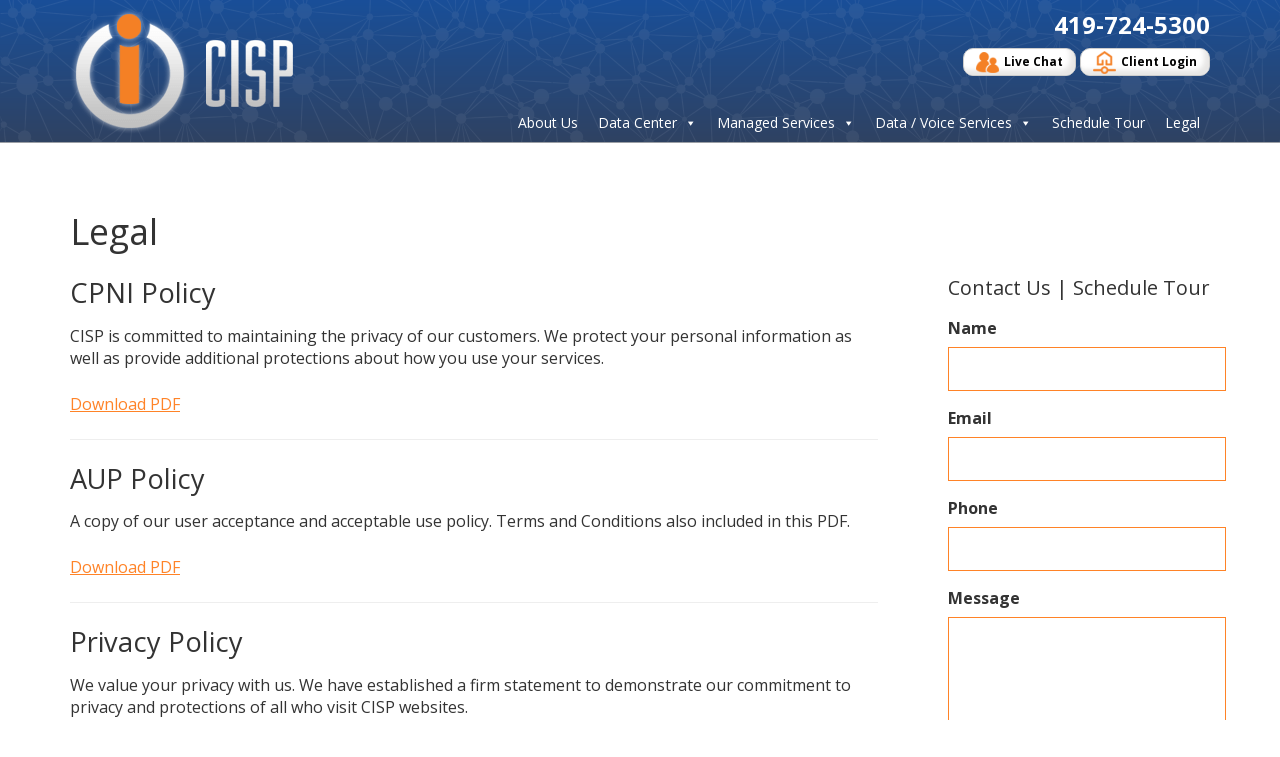

--- FILE ---
content_type: text/html; charset=UTF-8
request_url: http://www.dklb.net/legal/
body_size: 44052
content:
<!DOCTYPE html>
<!--[if lt IE 7]>  <html class="no-js lt-ie9 lt-ie8 lt-ie7" lang="en-US"> <![endif]-->
<!--[if IE 7]>     <html class="no-js lt-ie9 lt-ie8" lang="en-US"> <![endif]-->
<!--[if IE 8]>     <html class="no-js lt-ie9" lang="en-US"> <![endif]-->
<!--[if gt IE 8]><!--> <html class="no-js" lang="en-US"> <!--<![endif]-->
	<head>
		<meta charset="UTF-8">
		<meta http-equiv="X-UA-Compatible" content="IE=edge,chrome=1">
		<title>Legal | Community ISP</title>
		<meta name="viewport" content="width=device-width">
        <meta name="format-detection" content="telephone=no">
		<link rel="profile" href="http://gmpg.org/xfn/11">
		<link rel="pingback" href="http://www.dklb.net/xmlrpc.php">
        <script src="//ajax.googleapis.com/ajax/libs/jquery/1/jquery.min.js"></script>
        <script src="//ajax.googleapis.com/ajax/libs/jqueryui/1/jquery-ui.min.js"></script>
				<!--wordpress head-->
		
<!-- All in One SEO Pack 2.3.10.2 by Michael Torbert of Semper Fi Web Design[438,466] -->
<meta name="description"  content="CPNI Policy CISP is committed to maintaining the privacy of our customers. We protect your personal information as well as provide additional protections about" />

<link rel="canonical" href="http://www.dklb.net/legal/" />
<meta property="og:title" content="Legal | Community ISP" />
<meta property="og:type" content="activity" />
<meta property="og:url" content="http://www.dklb.net/legal/" />
<meta property="og:image" content="http://www.dklb.net/wp-content/plugins/all-in-one-seo-pack/images/default-user-image.png" />
<meta property="og:site_name" content="Community ISP" />
<meta property="og:description" content="CPNI Policy CISP is committed to maintaining the privacy of our customers. We protect your personal information as well as provide additional protections about how you use your services. Download PDF  AUP Policy A copy of our user acceptance and acceptable use policy. Terms and Conditions also included in this PDF. Download PDF  Privacy Policy We value your privacy with us. We have established a firm statement to demonstrate our commitment to privacy and protections of all who visit CISP websites. Download PDF  Employment CISP is an Equal Opportunity Employer (M/F/D/V) and our facility is 100% tobacco free. Senior Network Infrastructure Engineer CISP, a leader in the Wholesale ISP industry, has an excellent opportunity for you if you’re looking for new challenges and a fast-paced environment.  We believe that offering new and exciting challenges to our talented team of individuals permits us to continually grow to higher levels whereby allowing us to offer new and improved products to" />
<meta name="twitter:card" content="summary" />
<meta name="twitter:title" content="Legal | Community ISP" />
<meta name="twitter:description" content="CPNI Policy CISP is committed to maintaining the privacy of our customers. We protect your personal information as well as provide additional protections about how you use your services. Download PDF  AUP Policy A copy of our user acceptance and acceptable use policy. Terms and Conditions also included in this PDF. Download PDF  Privacy Policy We value your privacy with us. We have established a firm statement to demonstrate our commitment to privacy and protections of all who visit CISP websites. Download PDF  Employment CISP is an Equal Opportunity Employer (M/F/D/V) and our facility is 100% tobacco free. Senior Network Infrastructure Engineer CISP, a leader in the Wholesale ISP industry, has an excellent opportunity for you if you’re looking for new challenges and a fast-paced environment.  We believe that offering new and exciting challenges to our talented team of individuals permits us to continually grow to higher levels whereby allowing us to offer new and improved products to" />
<meta name="twitter:image" content="http://www.dklb.net/wp-content/plugins/all-in-one-seo-pack/images/default-user-image.png" />
<meta itemprop="image" content="http://www.dklb.net/wp-content/plugins/all-in-one-seo-pack/images/default-user-image.png" />
<!-- /all in one seo pack -->
<link rel='dns-prefetch' href='//s.w.org' />
<link rel="alternate" type="application/rss+xml" title="Community ISP &raquo; Feed" href="http://www.dklb.net/feed/" />
<link rel="alternate" type="application/rss+xml" title="Community ISP &raquo; Comments Feed" href="http://www.dklb.net/comments/feed/" />
		<script type="text/javascript">
			window._wpemojiSettings = {"baseUrl":"https:\/\/s.w.org\/images\/core\/emoji\/2\/72x72\/","ext":".png","svgUrl":"https:\/\/s.w.org\/images\/core\/emoji\/2\/svg\/","svgExt":".svg","source":{"concatemoji":"http:\/\/www.dklb.net\/wp-includes\/js\/wp-emoji-release.min.js?ver=4.6.1"}};
			!function(a,b,c){function d(a){var c,d,e,f,g,h=b.createElement("canvas"),i=h.getContext&&h.getContext("2d"),j=String.fromCharCode;if(!i||!i.fillText)return!1;switch(i.textBaseline="top",i.font="600 32px Arial",a){case"flag":return i.fillText(j(55356,56806,55356,56826),0,0),!(h.toDataURL().length<3e3)&&(i.clearRect(0,0,h.width,h.height),i.fillText(j(55356,57331,65039,8205,55356,57096),0,0),c=h.toDataURL(),i.clearRect(0,0,h.width,h.height),i.fillText(j(55356,57331,55356,57096),0,0),d=h.toDataURL(),c!==d);case"diversity":return i.fillText(j(55356,57221),0,0),e=i.getImageData(16,16,1,1).data,f=e[0]+","+e[1]+","+e[2]+","+e[3],i.fillText(j(55356,57221,55356,57343),0,0),e=i.getImageData(16,16,1,1).data,g=e[0]+","+e[1]+","+e[2]+","+e[3],f!==g;case"simple":return i.fillText(j(55357,56835),0,0),0!==i.getImageData(16,16,1,1).data[0];case"unicode8":return i.fillText(j(55356,57135),0,0),0!==i.getImageData(16,16,1,1).data[0];case"unicode9":return i.fillText(j(55358,56631),0,0),0!==i.getImageData(16,16,1,1).data[0]}return!1}function e(a){var c=b.createElement("script");c.src=a,c.type="text/javascript",b.getElementsByTagName("head")[0].appendChild(c)}var f,g,h,i;for(i=Array("simple","flag","unicode8","diversity","unicode9"),c.supports={everything:!0,everythingExceptFlag:!0},h=0;h<i.length;h++)c.supports[i[h]]=d(i[h]),c.supports.everything=c.supports.everything&&c.supports[i[h]],"flag"!==i[h]&&(c.supports.everythingExceptFlag=c.supports.everythingExceptFlag&&c.supports[i[h]]);c.supports.everythingExceptFlag=c.supports.everythingExceptFlag&&!c.supports.flag,c.DOMReady=!1,c.readyCallback=function(){c.DOMReady=!0},c.supports.everything||(g=function(){c.readyCallback()},b.addEventListener?(b.addEventListener("DOMContentLoaded",g,!1),a.addEventListener("load",g,!1)):(a.attachEvent("onload",g),b.attachEvent("onreadystatechange",function(){"complete"===b.readyState&&c.readyCallback()})),f=c.source||{},f.concatemoji?e(f.concatemoji):f.wpemoji&&f.twemoji&&(e(f.twemoji),e(f.wpemoji)))}(window,document,window._wpemojiSettings);
		</script>
		<style type="text/css">
img.wp-smiley,
img.emoji {
	display: inline !important;
	border: none !important;
	box-shadow: none !important;
	height: 1em !important;
	width: 1em !important;
	margin: 0 .07em !important;
	vertical-align: -0.1em !important;
	background: none !important;
	padding: 0 !important;
}
</style>
<link rel='stylesheet' id='megamenu-css'  href='http://www.dklb.net/wp-content/uploads/maxmegamenu/style.css?ver=96a213' type='text/css' media='all' />
<link rel='stylesheet' id='dashicons-css'  href='http://www.dklb.net/wp-includes/css/dashicons.min.css?ver=4.6.1' type='text/css' media='all' />
<link rel='stylesheet' id='theme_unified_css-css'  href='http://www.dklb.net/wp-content/themes/ngfskeleton/css/unified_theme.css?ver=4.6.1' type='text/css' media='all' />
<link rel='stylesheet' id='bootstrap-basic-style-css'  href='http://www.dklb.net/wp-content/themes/cisp2016/style.css?ver=4.6.1' type='text/css' media='all' />
<link rel='stylesheet' id='fancybox-css'  href='http://www.dklb.net/wp-content/plugins/easy-fancybox/fancybox/jquery.fancybox-1.3.7.min.css?ver=1.5.7' type='text/css' media='screen' />
<script type='text/javascript' src='http://www.dklb.net/wp-includes/js/jquery/jquery.js?ver=1.12.4'></script>
<script type='text/javascript' src='http://www.dklb.net/wp-includes/js/jquery/jquery-migrate.min.js?ver=1.4.1'></script>
<link rel='https://api.w.org/' href='http://www.dklb.net/wp-json/' />
<link rel="EditURI" type="application/rsd+xml" title="RSD" href="http://www.dklb.net/xmlrpc.php?rsd" />
<link rel="wlwmanifest" type="application/wlwmanifest+xml" href="http://www.dklb.net/wp-includes/wlwmanifest.xml" /> 
<meta name="generator" content="WordPress 4.6.1" />
<link rel='shortlink' href='http://www.dklb.net/?p=1425' />
<link rel="alternate" type="application/json+oembed" href="http://www.dklb.net/wp-json/oembed/1.0/embed?url=http%3A%2F%2Fwww.dklb.net%2Flegal%2F" />
<link rel="alternate" type="text/xml+oembed" href="http://www.dklb.net/wp-json/oembed/1.0/embed?url=http%3A%2F%2Fwww.dklb.net%2Flegal%2F&#038;format=xml" />
<script>
(function(i,s,o,g,r,a,m){i['GoogleAnalyticsObject']=r;i[r]=i[r]||function(){
(i[r].q=i[r].q||[]).push(arguments)},i[r].l=1*new Date();a=s.createElement(o),
m=s.getElementsByTagName(o)[0];a.async=1;a.src=g;m.parentNode.insertBefore(a,m)
})(window,document,'script','https://www.google-analytics.com/analytics.js','ga');

ga('create', 'UA-6352043-3', 'auto');
ga('send', 'pageview');
</script>
		<style type="text/css">.recentcomments a{display:inline !important;padding:0 !important;margin:0 !important;}</style>
		<link rel="amphtml" href="http://www.dklb.net/legal/amp/" /><link rel="icon" href="http://www.dklb.net/wp-content/uploads/2015/11/cropped-favicon-32x32.png" sizes="32x32" />
<link rel="icon" href="http://www.dklb.net/wp-content/uploads/2015/11/cropped-favicon-192x192.png" sizes="192x192" />
<link rel="apple-touch-icon-precomposed" href="http://www.dklb.net/wp-content/uploads/2015/11/cropped-favicon-180x180.png" />
<meta name="msapplication-TileImage" content="http://www.dklb.net/wp-content/uploads/2015/11/cropped-favicon-270x270.png" />

<!-- Easy FancyBox 1.5.7 using FancyBox 1.3.7 - RavanH (http://status301.net/wordpress-plugins/easy-fancybox/) -->
<script type="text/javascript">
/* <![CDATA[ */
var fb_timeout = null;
var fb_opts = { 'overlayShow' : true, 'hideOnOverlayClick' : true, 'showCloseButton' : true, 'centerOnScroll' : true, 'enableEscapeButton' : true, 'autoScale' : true };
var easy_fancybox_handler = function(){
	/* IMG */
	var fb_IMG_select = 'a[href*=".jpg"]:not(.nofancybox,.pin-it-button), area[href*=".jpg"]:not(.nofancybox), a[href*=".jpeg"]:not(.nofancybox,.pin-it-button), area[href*=".jpeg"]:not(.nofancybox), a[href*=".png"]:not(.nofancybox,.pin-it-button), area[href*=".png"]:not(.nofancybox)';
	jQuery(fb_IMG_select).addClass('fancybox image');
	var fb_IMG_sections = jQuery('div.gallery ');
	fb_IMG_sections.each(function() { jQuery(this).find(fb_IMG_select).attr('rel', 'gallery-' + fb_IMG_sections.index(this)); });
	jQuery('a.fancybox, area.fancybox, li.fancybox a:not(li.nofancybox a)').fancybox( jQuery.extend({}, fb_opts, { 'transitionIn' : 'elastic', 'easingIn' : 'easeOutBack', 'transitionOut' : 'elastic', 'easingOut' : 'easeInBack', 'opacity' : false, 'hideOnContentClick' : false, 'titleShow' : true, 'titlePosition' : 'over', 'titleFromAlt' : true, 'showNavArrows' : true, 'enableKeyboardNav' : true, 'cyclic' : false }) );
	/* Auto-click */ 
	jQuery('#fancybox-auto').trigger('click');
}
/* ]]> */
</script>
	</head>
	<body class="page page-id-1425 page-template-default mega-menu-primary chrome">
		<!--[if lt IE 8]>
			<p class="chromeframe">You are using an <strong>outdated</strong> browser. Please <a href="http://browsehappy.com/">upgrade your browser</a> or <a href="http://www.google.com/chromeframe/?redirect=true">activate Google Chrome Frame</a> to improve your experience.</p>
		<![endif]-->
		
		
		
		
		
		
			 
			<header id="header" role="banner">
                <div class="inner">
                    <div class="container">
                        <div class="row site-branding">
                            <div class="col-md-3">
                                                                    <a id="logo_container" Title="return to home" href="/">
                                       <div class="sr-only">Cisp Logo</div>
                                    </a>
                                                            </div>
                            <div class="col-md-9 right">
                                <span class="phone">
                                    <span class="hidden-xs hidden-sm">419-724-5300</span>
                                    <a class="hidden-desktop" rel="nofollow" tel="+14197245300">419-724-5300</a>

                                </span>
                                <span class="social-icons"><!--<a href="/feed/" title="View our RSS Feed" target="_blank" class="fa fa-rss">&nbsp;</a>
<a href="http://www.facebook.com/pages/Toledo-OH/Community-ISP/119704734746501?ref=ts" title="View our Facebook Profile" target="_blank" class="fa fa-facebook">&nbsp;</a>
<a href="http://www.twitter.com/cisptoledo" title="View our Twitter Feed" target="_blank" class="fa fa-twitter">&nbsp;</a>-->

</span>
                                <div class="buttons">
                                    <a target="_blank" href="http://messenger.providesupport.com/messenger/chatcisp1.html" class="btn"><span class="icon live">&nbsp;</span>Live Chat</a>
                                    <a target="_blank" href="https://support.cisp.com/Login.aspx?ReturnUrl=%2fDefault.aspx" class="btn"><span class="icon login">&nbsp;</span>Client Login</a>
                                </div>
                                <nav id="navigation" role="navigation">



                                            <div id="mega-menu-wrap-primary" class="mega-menu-wrap"><div class="mega-menu-toggle" tabindex="0"><div class='mega-toggle-block mega-menu-toggle-block mega-toggle-block-right mega-toggle-block-1' id='mega-toggle-block-1'></div></div><ul id="mega-menu-primary" class="mega-menu mega-menu-horizontal mega-no-js" data-event="click" data-effect="disabled" data-effect-speed="200" data-second-click="close" data-document-click="collapse" data-vertical-behaviour="standard" data-breakpoint="992"><li class='mega-menu-item mega-menu-item-type-post_type mega-menu-item-object-page mega-align-bottom-left mega-menu-flyout mega-menu-item-1430' id='mega-menu-item-1430'><a class="mega-menu-link" href="http://www.dklb.net/about-us/" tabindex="0">About Us</a></li><li class='mega-blue mega-menu-item mega-menu-item-type-custom mega-menu-item-object-custom mega-menu-item-has-children mega-align-bottom-left mega-menu-megamenu mega-menu-item-1435' id='mega-menu-item-1435'><a class="mega-menu-link" href="#" aria-haspopup="true" tabindex="0">Data Center</a>
<ul class="mega-sub-menu">
<li class='mega-menu-item mega-menu-item-type-widget widget_text mega-menu-columns-2-of-4 mega-menu-item-text-3' id='mega-menu-item-text-3'>			<div class="textwidget"><h2>Data Center</h2>
<p>CISP is the most trusted name in Northwest Ohio with our signature Data Center. We own and operate our facility, with a 2N+1 Redundancy. Our colocation services will keep your business-critical applications always on.</p>
<a class="btn" href="/our-data-center">Learn More About Our Facility</a></div>
		</li><li class='mega-menu-item mega-menu-item-type-post_type mega-menu-item-object-page mega-menu-item-has-children mega-menu-columns-1-of-4 mega-menu-item-1438' id='mega-menu-item-1438'><a class="mega-menu-link" href="http://www.dklb.net/cloud-services/" aria-haspopup="true">Cloud Services</a>
	<ul class="mega-sub-menu">
<li class='mega-menu-item mega-menu-item-type-post_type mega-menu-item-object-page mega-menu-item-1437' id='mega-menu-item-1437'><a class="mega-menu-link" href="http://www.dklb.net/backup-services/">Backup Services</a></li><li class='mega-menu-item mega-menu-item-type-post_type mega-menu-item-object-page mega-menu-item-1439' id='mega-menu-item-1439'><a class="mega-menu-link" href="http://www.dklb.net/colocation/">Colocation</a></li>	</ul>
</li><li class='mega-menu-item mega-menu-item-type-post_type mega-menu-item-object-page mega-menu-item-has-children mega-menu-columns-1-of-4 mega-menu-item-1440' id='mega-menu-item-1440'><a class="mega-menu-link" href="http://www.dklb.net/dedicated-server/" aria-haspopup="true">Dedicated Server</a>
	<ul class="mega-sub-menu">
<li class='mega-menu-item mega-menu-item-type-post_type mega-menu-item-object-page mega-menu-item-1442' id='mega-menu-item-1442'><a class="mega-menu-link" href="http://www.dklb.net/web-hosting/">Web Hosting</a></li><li class='mega-menu-item mega-menu-item-type-post_type mega-menu-item-object-page mega-menu-item-1545' id='mega-menu-item-1545'><a class="mega-menu-link" href="http://www.dklb.net/about-us/">Tour Our Facility</a></li>	</ul>
</li></ul>
</li><li class='mega-green mega-menu-item mega-menu-item-type-custom mega-menu-item-object-custom mega-menu-item-has-children mega-align-bottom-left mega-menu-megamenu mega-menu-item-1436' id='mega-menu-item-1436'><a class="mega-menu-link" href="#" aria-haspopup="true" tabindex="0">Managed Services</a>
<ul class="mega-sub-menu">
<li class='mega-menu-item mega-menu-item-type-widget widget_text mega-menu-columns-2-of-4 mega-menu-item-text-5' id='mega-menu-item-text-5'>			<div class="textwidget"><h2>Managed Services</h2>
<p>From managed servers to desktop services CISP has the flexibility to step in and manage entire IT operations or help with specific needs. Every case is unique and a comprehensive, proactive approach is taken to find the most suitable solution with a long term support plan in place.</p></div>
		</li><li class='mega-menu-item mega-menu-item-type-post_type mega-menu-item-object-page mega-menu-item-has-children mega-menu-columns-1-of-4 mega-menu-item-1458' id='mega-menu-item-1458'><a class="mega-menu-link" href="http://www.dklb.net/managed-backup-service/" aria-haspopup="true">Managed Backup Service</a>
	<ul class="mega-sub-menu">
<li class='mega-menu-item mega-menu-item-type-post_type mega-menu-item-object-page mega-menu-item-1459' id='mega-menu-item-1459'><a class="mega-menu-link" href="http://www.dklb.net/managed-desktop-services/">Managed Desktop Services</a></li>	</ul>
</li><li class='mega-menu-item mega-menu-item-type-post_type mega-menu-item-object-page mega-menu-item-has-children mega-menu-columns-1-of-4 mega-menu-item-1460' id='mega-menu-item-1460'><a class="mega-menu-link" href="http://www.dklb.net/managed-network/" aria-haspopup="true">Managed Network</a>
	<ul class="mega-sub-menu">
<li class='mega-menu-item mega-menu-item-type-post_type mega-menu-item-object-page mega-menu-item-1461' id='mega-menu-item-1461'><a class="mega-menu-link" href="http://www.dklb.net/managed-servers/">Managed Servers</a></li>	</ul>
</li></ul>
</li><li class='mega-orange mega-menu-item mega-menu-item-type-custom mega-menu-item-object-custom mega-menu-item-has-children mega-align-bottom-left mega-menu-megamenu mega-menu-item-1434' id='mega-menu-item-1434'><a title="Click to Expand" class="mega-menu-link" href="#" aria-haspopup="true" tabindex="0">Data / Voice Services</a>
<ul class="mega-sub-menu">
<li class='mega-menu-item mega-menu-item-type-widget widget_text mega-menu-columns-2-of-4 mega-menu-item-text-4' id='mega-menu-item-text-4'>			<div class="textwidget"><h2>Data & Telecom Services</h2>
<p>CISP has deep roots in the telecommunication industry and has helped thousands of clients over the years with their telecommunication needs. Our consultative approach will guide you through telecommunication solution design, carrier negotiation, and pre and post sales effort, long term service evaluation and support. </p>
<a class="btn" href="/telecommunication">Learn More</a></div>
		</li><li class='mega-menu-item mega-menu-item-type-post_type mega-menu-item-object-page mega-menu-item-has-children mega-menu-columns-1-of-4 mega-menu-item-1446' id='mega-menu-item-1446'><a class="mega-menu-link" href="http://www.dklb.net/dedicated-internet-access/" aria-haspopup="true">Dedicated Internet Access</a>
	<ul class="mega-sub-menu">
<li class='mega-menu-item mega-menu-item-type-post_type mega-menu-item-object-page mega-menu-item-1447' id='mega-menu-item-1447'><a class="mega-menu-link" href="http://www.dklb.net/npls-vpls-metro-ethernet/">Metro Ethernet | MPLS | VPLS</a></li><li class='mega-menu-item mega-menu-item-type-post_type mega-menu-item-object-page mega-menu-item-1448' id='mega-menu-item-1448'><a class="mega-menu-link" href="http://www.dklb.net/private-e-line/">Private Network Transport</a></li><li class='mega-menu-item mega-menu-item-type-post_type mega-menu-item-object-page mega-menu-item-1449' id='mega-menu-item-1449'><a class="mega-menu-link" href="http://www.dklb.net/wireless/">Wireless</a></li>	</ul>
</li><li class='mega-menu-item mega-menu-item-type-post_type mega-menu-item-object-page mega-menu-item-has-children mega-menu-columns-1-of-4 mega-menu-item-1450' id='mega-menu-item-1450'><a class="mega-menu-link" href="http://www.dklb.net/business-phone-lines/" aria-haspopup="true">Business Phone Lines</a>
	<ul class="mega-sub-menu">
<li class='mega-menu-item mega-menu-item-type-post_type mega-menu-item-object-page mega-menu-item-1451' id='mega-menu-item-1451'><a class="mega-menu-link" href="http://www.dklb.net/sip-trunks/">SIP Trunks</a></li><li class='mega-menu-item mega-menu-item-type-post_type mega-menu-item-object-page mega-menu-item-1453' id='mega-menu-item-1453'><a class="mega-menu-link" href="http://www.dklb.net/hosted-pbx/">Hosted Phone System</a></li><li class='mega-menu-item mega-menu-item-type-post_type mega-menu-item-object-page mega-menu-item-1454' id='mega-menu-item-1454'><a class="mega-menu-link" href="http://www.dklb.net/long-distance/">Long Distance &#038; Toll-Free Services</a></li><li class='mega-menu-item mega-menu-item-type-post_type mega-menu-item-object-page mega-menu-item-1455' id='mega-menu-item-1455'><a class="mega-menu-link" href="http://www.dklb.net/toll-free/">Toll-Free Calling</a></li>	</ul>
</li></ul>
</li><li class='mega-menu-item mega-menu-item-type-post_type mega-menu-item-object-page mega-align-bottom-left mega-menu-flyout mega-menu-item-1432' id='mega-menu-item-1432'><a class="mega-menu-link" href="http://www.dklb.net/contact-us/" tabindex="0">Schedule Tour</a></li><li class='mega-menu-item mega-menu-item-type-post_type mega-menu-item-object-page mega-current-menu-item mega-page_item mega-page-item-1425 mega-current_page_item mega-align-bottom-left mega-menu-flyout mega-menu-item-1433' id='mega-menu-item-1433'><a class="mega-menu-link" href="http://www.dklb.net/legal/" tabindex="0">Legal</a></li></ul></div> 
                                             

                                </nav>
                            </div>
                        </div><!--.site-branding-->
                    </div>
                </div>
			</header>
            
			
			
			 
<div id="content" class="site-content">
    <div class="container featured-image">
             </div>
        <div class="container main-content page-none">
        <h1>Legal</h1>
        <div class="row">
            <div class="col-md-9 sm-12 xs-12">
                <div id="primary">
                <h2>CPNI Policy</h2>
<p>CISP is committed to maintaining the privacy of our customers. We protect your personal information as well as provide additional protections about how you use your services.</p>
<p><a href="http://cisp.com/wp-content/uploads/2016/11/CPNI-Policy.pdf" target="_blank">Download PDF</a></p>
<hr />
<h2>AUP Policy</h2>
<p>A copy of our user acceptance and acceptable use policy. Terms and Conditions also included in this PDF.</p>
<p><a href="http://cisp.com/wp-content/uploads/2016/11/AUP.pdf" target="_blank">Download PDF</a></p>
<hr />
<h2>Privacy Policy</h2>
<p>We value your privacy with us. We have established a firm statement to demonstrate our commitment to privacy and protections of all who visit CISP websites.</p>
<p><a href="http://cisp.com/wp-content/uploads/2016/11/Privacy-Policy.pdf" target="_blank">Download PDF</a></p>
<hr />
<h2>Employment</h2>
<p>CISP is an Equal Opportunity Employer (M/F/D/V) and our facility is 100% tobacco free.</p>
<p><b>Senior Network Infrastructure Engineer<br />
</b>CISP, a leader in the Wholesale ISP industry, has an excellent opportunity for you if you’re looking for new challenges and a fast-paced environment.  We believe that offering new and exciting challenges to our talented team of individuals permits us to continually grow to higher levels whereby allowing us to offer new and improved products to our customers.  We are a small company but with a large server environment. We focus on the highest level of availability in our industry.  If you’re weary of the limitations and red tape in your current environment, join our cutting-edge technology company and enjoy our clean, pleasant, suburban Toledo setting.  We offer a complete benefits package.  Whether you already have your CCIE or are working toward it, reap the benefits of personal satisfaction while working with high end equipment not found in most enterprise environments.</p>
<p>Responsibilities include:</p>
<ul>
<li>The Senior Network Infrastructure Engineer will provide design, analysis, and implementation of Routing, switching and security solutions.</li>
<li>Provide support 7x24x365 and ensure 7x24x365 availability.</li>
<li>Identify possible cause of known issues and resolve issues in a timely fashion</li>
<li>Provide network troubleshooting assistance, review, validation, and implementation strategies</li>
<li>Produce network diagrams, and detailed documentation</li>
<li>Provide technical support to lower-level Network Infrastructure Engineer</li>
<li>Emergency response to technical issues as needed</li>
<li>Security/Vulnerability assessment</li>
</ul>
<p>Required Skills:</p>
<ul>
<li>Strong leadership skills and the ability to be a team player</li>
<li>Strong written and oral skills</li>
<li>Strong problem-solving skills</li>
<li>Minimum of five years of experience working with Cisco Solutions (Catalyst, ISR / ASR, Nexus, and ASA)</li>
<li>Extensive knowledge of Cisco Enterprise class switches, routers, WAPs and firewalls</li>
<li>Strong knowledge of Arista EOS / Route and Switch</li>
<li>Strong knowledge of automation platforms, IPAM, and CVS (Ansible Tower, Netbox, GitHub)</li>
<li>Strong knowledge of scripting languages (Python, Jinja, Bash, and Perl)</li>
<li>Strong knowledge of WLAN</li>
<li>Strong knowledge of Site-to-Site and Remote Access VPN (IKEv1IKEv2, IPsec, L2TP, PPTP, OpenVNP, etc.)</li>
<li>Strong knowledge of IP routing protocols (IGRP, BGP, OSPF, EIGRP, ISIS, and MPLS)</li>
<li>VoIP design and implementation experience is desired.</li>
<li>Strong knowledge of IEEE 802.1q (including VLAN implementation, trunking and inter-VLAN routing)</li>
<li>Extensive knowledge of network security</li>
<li>Strong Knowledge of content switching</li>
<li>Strong Knowledge of Cisco load balancing</li>
<li>Strong knowledge of Linux (Redhat / CentOS, Ubuntu, Debian, etc)</li>
<li>Strong knowledge of VMware / ESXi</li>
<li>General best practices for maintaining network functionality</li>
</ul>
<p>Preferred Certifications:</p>
<p>CCNP with relevant work experience</p>
<p>Send resume with salary history to HR@cisp.com</p>
<p><strong>Tier 2 technical support</strong><br />
CISP is a local colocation and Internet company that provides phone support for desktop, mobile and tablets to a nationwide customer base, which takes pride in promoting heavily from within. We are currently accepting applications for immediate placement of entry level Support Technicians.</p>
<p>Applicants must have weekend and evening availability.</p>
<p>Candidates should possess a working knowledge of Windows 10, Apple OS, Android, basic networking, and web and email configuration. Skills that are not necessary, but helpful, would include Linux Office and 365 knowledge.</p>
<p>Responsibilities include:</p>
<ul>
<li>Answering incoming calls, emails and tickets.</li>
<li>Updating existing tickets</li>
<li>Communicating updates and fixes to customers</li>
<li>Providing remote hand support for customers and CISP engineers</li>
<li>Break/fix troubleshooting of various systems</li>
<li>Monitoring systems and alerting on call personal of issues</li>
<li>Touring the facilities to look for issues.</li>
<li>Lite cleaning</li>
</ul>
<p>Candidates must have the following attributes:</p>
<ul>
<li>Sense of urgency when working on issues</li>
<li>The ability to research issues</li>
<li>The ability to document new information</li>
<li>Strong communication skills</li>
<li>A sense of professionalism</li>
<li>A strong break/fix bent on troubleshooting</li>
<li>Self motivation</li>
</ul>
<p><strong>Help Desk</strong><br />
Under the direction of the Helpdesk Manager, provides I.T. support including installation, configuration, maintenance, and repair of computers, application software, network devices, and peripherals. This position answers support calls and responds to emails and trouble tickets.</p>
<p>Primary Responsibilities</p>
<ul>
<li>Provide I.T. help desk support and resolve tech issues efficiently and accurately, with an emphasis on great customer service. Close all tickets upon completion after recording problem found, action taken, and follow-up work required.</li>
<li>Both provide remote assistance and travel on-site to customer locations as needed</li>
<li>Diagnose and fix computer hardware, software, and system configuration problems. Perform all diagnostics, installation, and quality checks following established procedures.</li>
<li>Build PC images, clone hard drives, upgrade software, apply patches, add devices to the network, field deploy hardware and application software, test, and update documentation.</li>
<li>Provide installation and support for the latest Windows and Mac OS, O365, Adobe products, common web browsers, web applications, Line-of-Business software, etc.</li>
<li>Help to maintain and organize all IT assets. Makes sure assets are properly tagged, recorded, and accounted for. Assists in the removal of all retired assets scheduled to be decommissioned.</li>
<li>Perform preventative and routine software and hardware maintenance as required</li>
<li>Work with Engineering on testing, projects, or when escalation is required</li>
</ul>
<p>Qualifications</p>
<p>Knowledge/Skills</p>
<ul>
<li>Problem-solving and diagnostic skills relative to troubleshooting and repairing computer hardware, software, and system configuration settings including but not limited to network log-on, authentication, TCP/IP, internet connection setup and Wi-Fi, VPN connections, network printing, basics of Window Group policies, Outlook configuration, and mapping network drives.</li>
<li>Basic familiarity with Active Directory including joining a computer to the domain, adding and removing users, permissions/access to network resources, password resets. Adding and removing mailboxes in Microsoft Exchange and configuring in Outlook or on mobile devices.</li>
<li>Communication and listening skills necessary to assist with hardware, software, and technology-related issues.</li>
<li>Excellent customer service skills and the ability to interact professionally with customer end users possessing various levels of hardware and software knowledge.</li>
<li>Ability to be self-directed, organized, detail-oriented, trustworthy, reliable, good work ethic, accountable, and manage multiple tasks in a fast-paced environment.</li>
<li>Ability to maintain data security procedures and confidentiality.</li>
</ul>
<p>Training/Experience/Education</p>
<ul>
<li>Two (2) years of prior I.T. help desk experience preferred.</li>
<li>Following certs are preferred but not required: CompTIA’s A+ or Network+ Certification, any Operating System Certification (Windows, Mac, or Linux)</li>
<li>Valid driver’s license and transportation as needed are required.</li>
<li>Clean driving record.</li>
</ul>
<p>Working Conditions and Physical Demands</p>
<ul>
<li>Frequent off-site travel is required with company vehicle.</li>
<li>Evening/weekend are part of the regular schedule.</li>
<li>Physical Demands: Frequent reaching, stooping, bending, crouching and lifting, pushing/pulling, and handling of objects weighing up to 50 pounds. Use of tools and equipment required for diagnostics, repair, installation, and maintenance of tech equipment.</li>
</ul>
<p>Job Type: Full-time</p>
<ul>
<li>Pay $14/hr</li>
</ul>
<p>Benefits:</p>
<ul>
<li>Dental insurance</li>
<li>Disability insurance</li>
<li>Health insurance</li>
<li>Paid time off</li>
<li>Vision insurance</li>
</ul>
<p>Work Remotely:</p>
<ul>
<li>No</li>
</ul>
<p>We do background checks and drug screening.</p>
<p><!-- Currently, there are no positions available. --></p>
                </div>
            </div>
            <div class="col-md-3 hidden-xs hidden-sm">
                <div id="secondary">
 
                         
                        <aside id="gform_widget-3" class="widget gform_widget"><h3 class="widget-title">Contact Us | Schedule Tour</h3><link rel='stylesheet' id='gforms_reset_css-css'  href='http://www.dklb.net/wp-content/plugins/gravityforms/css/formreset.min.css?ver=2.0.7' type='text/css' media='all' />
<link rel='stylesheet' id='gforms_formsmain_css-css'  href='http://www.dklb.net/wp-content/plugins/gravityforms/css/formsmain.min.css?ver=2.0.7' type='text/css' media='all' />
<link rel='stylesheet' id='gforms_ready_class_css-css'  href='http://www.dklb.net/wp-content/plugins/gravityforms/css/readyclass.min.css?ver=2.0.7' type='text/css' media='all' />
<link rel='stylesheet' id='gforms_browsers_css-css'  href='http://www.dklb.net/wp-content/plugins/gravityforms/css/browsers.min.css?ver=2.0.7' type='text/css' media='all' />
<script type='text/javascript' src='http://www.dklb.net/wp-content/plugins/gravityforms/js/jquery.maskedinput.min.js?ver=2.0.7'></script>

                <div class='gf_browser_chrome gform_wrapper' id='gform_wrapper_1' ><form method='post' enctype='multipart/form-data'  id='gform_1'  action='/legal/'>
                        <div class='gform_body'><ul id='gform_fields_1' class='gform_fields top_label form_sublabel_below description_below'><li id='field_1_1' class='gfield field_sublabel_below field_description_below' ><label class='gfield_label' for='input_1_1' >Name</label><div class='ginput_container ginput_container_text'><input name='input_1' id='input_1_1' type='text' value='' class='medium'  tabindex='1'    aria-invalid="false" /></div></li><li id='field_1_3' class='gfield field_sublabel_below field_description_below' ><label class='gfield_label' for='input_1_3' >Email</label><div class='ginput_container ginput_container_email'>
                            <input name='input_3' id='input_1_3' type='text' value='' class='medium' tabindex='2'   />
                        </div></li><li id='field_1_4' class='gfield field_sublabel_below field_description_below' ><label class='gfield_label' for='input_1_4' >Phone</label><div class='ginput_container ginput_container_phone'><input name='input_4' id='input_1_4' type='text' value='' class='medium' tabindex='3'    aria-invalid="false" /></div></li><li id='field_1_2' class='gfield field_sublabel_below field_description_below' ><label class='gfield_label' for='input_1_2' >Message</label><div class='ginput_container'><textarea name='input_2' id='input_1_2' class='textarea medium' tabindex='4'    aria-invalid="false"   rows='10' cols='50'></textarea></div></li><li id='field_1_5' class='gfield field_sublabel_below field_description_below' ><label class='gfield_label' for='input_1_5' ></label><div id='input_1_5' class='ginput_container ginput_recaptcha' data-sitekey='6LeVEAsUAAAAAFmA10iWXg6Vcfhz-z2w5ZM6Ly4I'  data-theme='light' ></div></li>
                            </ul></div>
        <div class='gform_footer top_label'> <input type='submit' id='gform_submit_button_1' class='gform_button button' value='Submit' tabindex='5' onclick='if(window["gf_submitting_1"]){return false;}  window["gf_submitting_1"]=true;  ' onkeypress='if( event.keyCode == 13 ){ if(window["gf_submitting_1"]){return false;} window["gf_submitting_1"]=true;  jQuery("#gform_1").trigger("submit",[true]); }' /> 
            <input type='hidden' class='gform_hidden' name='is_submit_1' value='1' />
            <input type='hidden' class='gform_hidden' name='gform_submit' value='1' />
            
            <input type='hidden' class='gform_hidden' name='gform_unique_id' value='' />
            <input type='hidden' class='gform_hidden' name='state_1' value='WyJbXSIsIjk5ODNkYjRmYWZjNjQwOWI3OGM2ZTQ4MjQ1MzBlNjQ4Il0=' />
            <input type='hidden' class='gform_hidden' name='gform_target_page_number_1' id='gform_target_page_number_1' value='0' />
            <input type='hidden' class='gform_hidden' name='gform_source_page_number_1' id='gform_source_page_number_1' value='1' />
            <input type='hidden' name='gform_field_values' value='' />
            
        </div>
                        </form>
                        </div><script type='text/javascript'> if(typeof gf_global == 'undefined') var gf_global = {"gf_currency_config":{"name":"U.S. Dollar","symbol_left":"$","symbol_right":"","symbol_padding":"","thousand_separator":",","decimal_separator":".","decimals":2},"base_url":"http:\/\/www.dklb.net\/wp-content\/plugins\/gravityforms","number_formats":[],"spinnerUrl":"http:\/\/www.dklb.net\/wp-content\/plugins\/gravityforms\/images\/spinner.gif"};jQuery(document).bind('gform_post_render', function(event, formId, currentPage){if(formId == 1) {if(!/(android)/i.test(navigator.userAgent)){jQuery('#input_1_4').mask('(999) 999-9999').bind('keypress', function(e){if(e.which == 13){jQuery(this).blur();} } );}} } );jQuery(document).bind('gform_post_conditional_logic', function(event, formId, fields, isInit){} );</script><script type='text/javascript'> jQuery(document).ready(function(){jQuery(document).trigger('gform_post_render', [1, 1]) } ); </script></aside> 
                 
</div>            </div>
        </div>
    </div>
</div>
 

			
			
			
			<footer id="footer" role="contentinfo">
                <div class="inner">
                    <div class="container">
                        <div class="row">
                            <div class="col-sm-6">
                                <div class="logo"><div class="sr-only">Company Logo</div></div>
                                <!--Schema Markup See http://google.schema.org/LocalBusiness for more details and syntax-->
<div class="slb" itemscope itemtype="http://schema.org/LocalBusiness">
    <span class="hidden-xs hidden-sm hidden-desktop" itemprop="name">CISP<br></span>
    <span itemprop="address">3035 Moffat Road, Toledo, Ohio 43615</span><br>
    <span itemprop="telephone">419-724-5300</span><br>
    <a rel="nofollow" href="mailto:support@cisp.com" itemprop="email">support@cisp.com</a>
    
</div>

<!--End Schema Markukp-->                                <div class="clear"></div>
                            </div>
                            <div class="col-sm-6 right">
                                <div class="services">
                                                                        
                                                    <a class="item" href="http://messenger.providesupport.com/messenger/chatcisp1.html" title="Learn More about Live Chat">
                                                        <img src="http://www.dklb.net/wp-content/uploads/2015/10/support-panel-1.png" alt="icon for Live Chat">
                                                        Live Chat                                                    </a>
                                    
                                                                            
                                                    <a class="item" href="/contact-us" title="Learn More about Human Resources">
                                                        <img src="http://www.dklb.net/wp-content/uploads/2015/10/human-resources-1.png" alt="icon for Human Resources">
                                                        Human Resources                                                    </a>
                                    
                                                                            
                                                    <a class="item" href="/legal" title="Learn More about Employment">
                                                        <img src="http://www.dklb.net/wp-content/uploads/2015/10/employment-1.png" alt="icon for Employment">
                                                        Employment                                                    </a>
                                    
                                                                            
                                                    <a class="item" href="https://support.cisp.com/" title="Learn More about Support Portal">
                                                        <img src="http://www.dklb.net/wp-content/uploads/2015/10/support-portal-1.png" alt="icon for Support Portal">
                                                        Support Portal                                                    </a>
                                    
                                                                            
                                </div>
                            </div>
                        </div>
                    </div>
                </div>
			</footer>
            <div id="copyright">
                <div class="container">
                    <p>Copyright &copy; 2026 Community ISP, inc. All Rights Reserved.</p>
                    
                </div>
            </div>
		
		
		
		<!--wordpress footer-->
        <script> 
            $(window).scroll(function() {
                if ($(window).scrollTop() > 63) {
                   $('body').addClass('stickyHeader');
                } else {
                    $('body').removeClass('stickyHeader');
                }
            });
        </script>
		<script type='text/javascript' src='http://www.dklb.net/wp-content/themes/ngfskeleton/js/unified_theme.js?ver=4.6.1'></script>
<script type='text/javascript' src='http://www.dklb.net/wp-includes/js/hoverIntent.min.js?ver=1.8.1'></script>
<script type='text/javascript'>
/* <![CDATA[ */
var megamenu = {"timeout":"300","interval":"100"};
/* ]]> */
</script>
<script type='text/javascript' src='http://www.dklb.net/wp-content/plugins/megamenu/js/maxmegamenu.js?ver=2.3'></script>
<script type='text/javascript' src='http://www.dklb.net/wp-includes/js/wp-embed.min.js?ver=4.6.1'></script>
<script type='text/javascript' src='http://www.dklb.net/wp-content/plugins/gravityforms/js/jquery.json.js?ver=2.0.7'></script>
<script type='text/javascript' src='http://www.dklb.net/wp-content/plugins/gravityforms/js/gravityforms.min.js?ver=2.0.7'></script>
<script type='text/javascript' src='https://www.google.com/recaptcha/api.js?hl=en&#038;onload=renderRecaptcha&#038;render=explicit&#038;ver=4.6.1'></script>
<script type='text/javascript' src='http://www.dklb.net/wp-content/plugins/easy-fancybox/fancybox/jquery.fancybox-1.3.7.min.js?ver=1.5.7'></script>
<script type='text/javascript' src='http://www.dklb.net/wp-content/plugins/easy-fancybox/jquery.easing.pack.js?ver=1.3'></script>
<script type='text/javascript' src='http://www.dklb.net/wp-content/plugins/easy-fancybox/jquery.mousewheel.min.js?ver=3.1.12'></script>

<script type="text/javascript">
jQuery(document).on('ready post-load', easy_fancybox_handler );
</script>
 
        
	</body>
</html> 

--- FILE ---
content_type: text/css
request_url: http://www.dklb.net/wp-content/plugins/gravityforms/css/formsmain.min.css?ver=2.0.7
body_size: 66248
content:
.gform_wrapper select,.gform_wrapper textarea{font-family:inherit;letter-spacing:normal;font-size:inherit}.gform_wrapper .gf_progressbar:after,.gform_wrapper ol.validation_list:after{content:""}.gform_wrapper{overflow:inherit;margin:16px 0;max-width:100%}.gform_wrapper *,.gform_wrapper :after,.gform_wrapper :before{box-sizing:border-box}.gform_wrapper h1,.gform_wrapper h2,.gform_wrapper h3{font-weight:400;border:none;background:0 0}.gform_wrapper form{text-align:left}.gform_wrapper input:not([type=radio]):not([type=checkbox]):not([type=submit]):not([type=button]):not([type=image]):not([type=file]){font-size:inherit;font-family:inherit;padding:5px 4px;letter-spacing:normal}.gform_wrapper input[type=image]{border:none!important;padding:0!important;width:auto!important}.gform_wrapper textarea{padding:6px 8px;line-height:1.5;resize:none}.gform_wrapper select{line-height:1.5}.gform_wrapper .ginput_container_multiselect select{background-image:none!important;-webkit-appearance:none;-moz-appearance:none;appearance:none;border:1px solid inherit;outline:0}.gform_wrapper ul.gform_fields{margin:0!important;list-style-type:none}.gform_wrapper ul,html>body .entry ul{text-indent:0}.gform_wrapper form li,.gform_wrapper li{margin-left:0!important;list-style:none!important;overflow:visible}.gform_wrapper ul li.gfield{clear:both}.gform_wrapper ul.gfield_checkbox li,.gform_wrapper ul.gfield_radio li{overflow:hidden}.gform_wrapper form ul.gform_fields.left_label li.gfield,.gform_wrapper form ul.gform_fields.right_label li.gfield,.gform_wrapper ul.gform_fields.left_label li.gfield,.gform_wrapper ul.gform_fields.right_label li.gfield{margin-bottom:14px}.gform_wrapper form ul.left_label li ul.gfield_checkbox li,.gform_wrapper form ul.left_label li ul.gfield_radio li,.gform_wrapper form ul.right_label li ul.gfield_checkbox li,.gform_wrapper form ul.right_label li ul.gfield_radio li,.gform_wrapper ul.left_label li ul.gfield_checkbox li,.gform_wrapper ul.left_label li ul.gfield_radio li,.gform_wrapper ul.right_label li ul.gfield_checkbox li,.gform_wrapper ul.right_label li ul.gfield_radio li{margin-bottom:10px}.gform_wrapper ul li:after,.gform_wrapper ul li:before,.gform_wrapper ul.gform_fields{padding:0;margin:0;overflow:visible}.gform_wrapper select option{padding:2px;display:block}.gform_wrapper .inline{display:inline!important}.gform_wrapper .gform_heading{width:100%;margin-bottom:18px}.gform_wrapper .gfield_date_day,.gform_wrapper .gfield_date_month,.gform_wrapper .gfield_date_year,.gform_wrapper .gfield_time_hour,.gform_wrapper .gfield_time_minute{width:75px;display:-moz-inline-stack;display:inline-block}.gform_wrapper .top_label .ginput_container_time{display:-moz-inline-stack;display:inline-block}.gform_wrapper ul.gform_fields:not(.top_label) .ginput_container_time span{float:left}.gform_wrapper .gfield_time_hour i{font-style:normal!important;font-family:sans-serif!important;width:10px;text-align:center;float:right;margin-top:9%}.gform_wrapper .gfield_date_day,.gform_wrapper .gfield_date_month,.gform_wrapper .gfield_date_year{margin-right:12px}.gform_wrapper .gfield_date_dropdown_day,.gform_wrapper .gfield_date_dropdown_month,.gform_wrapper .gfield_date_dropdown_year{vertical-align:top;display:-moz-inline-stack;display:inline-block;margin-right:6px}.gform_wrapper .gfield_time_ampm{vertical-align:top;display:-moz-inline-stack;display:inline-block}.gform_wrapper .gfield_time_ampm select{min-width:calc(2rem + 25px);width:calc(3rem + 25px)}.gform_wrapper .gfield_date_day input,.gform_wrapper .gfield_date_month input,.gform_wrapper .gfield_date_year input,.gform_wrapper .gfield_time_hour input,.gform_wrapper .gfield_time_minute input{width:70%!important}.gform_wrapper .gfield_date_day input[type=number],.gform_wrapper .gfield_date_month input[type=number],.gform_wrapper .gfield_date_year input[type=number],.gform_wrapper .gfield_time_hour input[type=number],.gform_wrapper .gfield_time_minute input[type=number]{width:calc(60% + 16px)!important}.gform_wrapper .gfield_date_day,.gform_wrapper .gfield_date_month,.gform_wrapper .gfield_date_year{width:50px;float:left}.gform_wrapper .gfield_date_year{width:48px!important}.gform_wrapper .gfield_date_day input,.gform_wrapper .gfield_date_month input,.gform_wrapper .gfield_date_year input{width:85%!important}.gform_wrapper .gfield_date_year input{width:88%!important}.gform_wrapper .field_hover{border:1px dashed #2175A9;cursor:pointer}.gform_wrapper .field_selected{background-color:#DFEFFF;border:1px solid #C2D7EF}.gform_wrapper .field_name_first,.gform_wrapper .field_name_last,.gform_wrapper .field_name_middle{width:49.5%;display:-moz-inline-stack;display:inline-block;vertical-align:top}.gform_wrapper .ginput_complex.ginput_container{overflow:visible;width:100%}.gform_wrapper label.gfield_label{font-weight:700;font-size:inherit}.gform_wrapper .top_label .gfield_label{display:-moz-inline-stack;display:inline-block;line-height:1.3;clear:both}.gform_wrapper .ginput_complex .ginput_left input:not([type=radio]):not([type=checkbox]):not([type=submit]):not([type=image]):not([type=file]),.gform_wrapper .ginput_complex .ginput_right input:not([type=radio]):not([type=checkbox]):not([type=submit]):not([type=image]):not([type=file]),.gform_wrapper .ginput_complex .ginput_right select,.gform_wrapper .ginput_complex input:not([type=radio]):not([type=checkbox]):not([type=submit]):not([type=image]):not([type=file]),.gform_wrapper .ginput_complex select{width:100%}.gform_wrapper .hidden_label .gfield_label,.gform_wrapper label.hidden_sub_label,.gform_wrapper label.screen-reader-text{clip:rect(1px,1px,1px,1px);position:absolute!important;height:1px;width:1px;overflow:hidden}.gform_wrapper .field_sublabel_above .ginput_complex.ginput_container label,.gform_wrapper .field_sublabel_above div[class*=gfield_time_].ginput_container label,.gform_wrapper .field_sublabel_below .ginput_complex.ginput_container label,.gform_wrapper .field_sublabel_below div[class*=gfield_time_].ginput_container label{display:block;font-size:80%;letter-spacing:.5pt;white-space:nowrap}.gform_wrapper .field_sublabel_above ul.gfield_radio li label,.gform_wrapper .field_sublabel_below ul.gfield_checkbox li label{display:-moz-inline-stack;display:inline-block;letter-spacing:inherit;vertical-align:middle}.gform_wrapper .field_sublabel_above .ginput_complex.ginput_container label,.gform_wrapper .field_sublabel_above div[class*=gfield_time_].ginput_container label{margin:9px 0 1px 1px}.gform_wrapper ul.gform_fields:not(.top_label) .field_sublabel_above .ginput_container.ginput_container_email label,.gform_wrapper ul.gform_fields:not(.top_label) .field_sublabel_above .ginput_container.ginput_container_name label,.gform_wrapper ul.gform_fields:not(.top_label) .field_sublabel_above .ginput_container.ginput_container_password label,.gform_wrapper ul.gform_fields:not(.top_label) .field_sublabel_above .ginput_container.ginput_container_time label{margin-top:0}.gform_wrapper .field_sublabel_below .ginput_complex.ginput_container label,.gform_wrapper .field_sublabel_below div[class*=gfield_time_].ginput_container label{margin:1px 0 9px 1px}.gform_wrapper .top_label .field_sublabel_above label.gfield_label+.ginput_complex.ginput_container,.gform_wrapper .top_label .field_sublabel_above label.gfield_label+div[class*=gfield_time_].ginput_container{margin-top:0}body .gform_wrapper .top_label div.ginput_container{margin-top:8px}body.gform_wrapper div.clear-multi{display:-moz-inline-stack;display:inline-block}body .gform_wrapper ul li.field_description_below div.ginput_container_checkbox,body .gform_wrapper ul li.field_description_below div.ginput_container_radio{margin-top:16px;margin-bottom:0}.gfield.left_label,.gfield.right_label{padding-top:10px}.gform_wrapper li.hidden_label input{margin-top:12px}.gform_wrapper .field_sublabel_hidden_label .ginput_complex.ginput_container input[type=text],.gform_wrapper .field_sublabel_hidden_label .ginput_complex.ginput_container select{margin-bottom:12px}.gform_wrapper input.large,.gform_wrapper input.medium,.gform_wrapper input.small,.gform_wrapper select.large,.gform_wrapper select.medium,.gform_wrapper select.small{width:100%}.gform_wrapper input.datepicker_with_icon.large,.gform_wrapper input.datepicker_with_icon.medium,.gform_wrapper input.datepicker_with_icon.small{width:calc(100% - 24px)}.gform_wrapper .gfield_error input.large,.gform_wrapper .gfield_error input.medium,.gform_wrapper .gfield_error input.small,.gform_wrapper .gfield_error select.large,.gform_wrapper .gfield_error select.medium,.gform_wrapper .gfield_error select.small{width:100%}.gform_wrapper .gfield_error input.datepicker_with_icon.large,.gform_wrapper .gfield_error input.datepicker_with_icon.medium,.gform_wrapper .gfield_error input.datepicker_with_icon.small{width:calc(100% - 32px)}.gform_wrapper textarea.small{height:80px;width:100%}.gform_wrapper textarea.medium{height:120px;width:100%}.gform_wrapper textarea.large{height:160px;width:100%}.gform_wrapper h2.gsection_title{margin:0!important;padding:0!important;letter-spacing:normal!important}.gform_wrapper .gsection .gfield_label,.gform_wrapper h2.gsection_title,.gform_wrapper h3.gform_title{font-weight:700;font-size:20px}.gform_wrapper h3.gform_title{letter-spacing:normal!important;margin:10px 0 6px}.gform_wrapper li.gfield.field_description_below+li.gsection{margin-top:24px!important}.gform_wrapper span.gform_description{font-weight:400;display:block;width:calc(100% - 16px);margin-bottom:16px}.gform_wrapper .gsection{border-bottom:1px solid #CCC;padding:0 16px 8px 0;margin:28px 0;clear:both}.gform_wrapper ul.gfield_checkbox li input[type=checkbox],.gform_wrapper ul.gfield_radio li input[type=radio]{width:auto!important}.gform_wrapper ul.gfield_checkbox,.gform_wrapper ul.gfield_radio{margin:6px 0;padding:0}.gform_wrapper .gfield_checkbox li label,.gform_wrapper .gfield_radio li label{display:-moz-inline-stack;display:inline-block;padding:0;width:auto;line-height:1.5;font-size:14px;vertical-align:middle;max-width:85%;white-space:normal}.gform_wrapper .ginput_complex .ginput_cardinfo_left label,.gform_wrapper .ginput_complex .ginput_cardinfo_right label,.gform_wrapper div.charleft{white-space:nowrap!important}.gform_wrapper .gfield_checkbox li label{margin:0}.gform_wrapper .gfield_radio li label{margin:2px 0 0 4px}.gform_wrapper .gfield_checkbox li input,.gform_wrapper .gfield_checkbox li input[type=checkbox],.gform_wrapper .gfield_radio li input[type=radio]{display:-moz-inline-stack;display:inline-block;vertical-align:middle;margin-left:1px}.gform_wrapper .description,.gform_wrapper .gfield_description,.gform_wrapper .gsection_description,.gform_wrapper .instruction{font-size:80%;line-height:inherit;clear:both;font-family:inherit;letter-spacing:normal}.gform_wrapper .description,.gform_wrapper .gfield_description,.gform_wrapper .gsection_description{padding:0 16px 0 0}.gform_wrapper .field_description_below .gfield_description{padding-top:16px}.gform_wrapper .field_sublabel_above .description,.gform_wrapper .field_sublabel_above .gfield_description,.gform_wrapper .field_sublabel_above .gsection_description{margin-top:9px}.gform_wrapper .top_label .gsection_description{width:100%;margin-bottom:9px}.gform_wrapper .gfield_description{width:100%}.gform_wrapper .description_above .gfield_description{padding:0 0 10px}.gfield_date_year+.gfield_description{padding:0}.gform_wrapper .gfield_required{color:#790000;margin-left:4px}.gform_wrapper li.gfield.gfield_error,.gform_wrapper li.gfield.gfield_error.gfield_contains_required.gfield_creditcard_warning{background-color:rgba(255,223,224,.25);margin-bottom:6px!important;border-top:1px solid #C89797;border-bottom:1px solid #C89797;padding-bottom:6px;padding-top:8px;box-sizing:border-box}.gform_wrapper li.gfield.gfield_creditcard_warning{padding:16px 16px 14px;border-top:2px solid #790000;border-bottom:4px solid #790000;background-color:rgba(255,223,224,.25);width:calc(100% - 16px)}.gform_wrapper li.gfield.gfield_error.gfield_creditcard_warning{padding:16px 16px 14px}.gform_wrapper li.gfield.gfield_creditcard_warning div.gfield_creditcard_warning_message{font-size:14px;font-weight:700;font-family:inherit;min-height:25px;color:#790000;max-width:100%;position:relative}.gform_wrapper li.gfield.gfield_creditcard_warning div.gfield_creditcard_warning_message span{display:block;padding:0 0 14px 24px;margin-bottom:16px;line-height:1.5;letter-spacing:.1pt;border-bottom:1px solid #790000;text-transform:uppercase;background-image:url([data-uri]);background-size:1em auto;background-repeat:no-repeat;background-position:left center}.gform_wrapper li.gfield.gfield_error.gfield_creditcard_warning div.gfield_creditcard_warning_message{padding:16px 16px 14px}li.gfield+li.gfield.gfield_creditcard_warning{margin-top:16px!important}.gform_wrapper .top_label .gfield_error .ginput_container{max-width:100%}.gform_wrapper .top_label .gfield_error,.gform_wrapper .top_label .gfield_error input.large,.gform_wrapper .top_label .gfield_error select.large,.gform_wrapper .top_label .gfield_error textarea.textarea{width:100%}.gform_wrapper .left_label .gfield_error input.large,.gform_wrapper .left_label .gfield_error select.large,.gform_wrapper .left_label .gfield_error textarea.textarea,.gform_wrapper .right_label .gfield_error input.large,.gform_wrapper .right_label .gfield_error select.large,.gform_wrapper .right_label .gfield_error textarea.textarea{width:70%}.gform_wrapper .gfield_error .gfield_label{color:#790000}.gform_wrapper li.gfield.gfield_error.gfield_contains_required{padding-right:0}.gform_wrapper li.gfield.gfield_error.gfield_contains_required div.gfield_time_ampm.ginput_container,.gform_wrapper li.gfield.gfield_error.gfield_contains_required div.gfield_time_minute.ginput_container{margin-left:0}.gform_wrapper li.gfield.gfield_error.gfield_contains_required div.ginput_container{max-width:100%}.gform_wrapper li.gfield.gfield_error.gfield_contains_required div.gfield_description{max-width:100%;padding-right:16px}.gform_wrapper li.gfield.gfield_error.gfield_contains_required div.ginput_container,.gform_wrapper li.gfield.gfield_error.gfield_contains_required label.gfield_label{margin-top:12px}.gform_wrapper li.gfield.gfield_error.gfield_contains_required fieldset legend.gfield_label{position:relative;top:12px}.gform_wrapper div.validation_error{color:#790000;font-size:16px;font-weight:700;margin-bottom:25px;border-top:2px solid #790000;border-bottom:2px solid #790000;padding:16px 0;clear:both;width:100%;text-align:center}.gform_wrapper ol.validation_list{clear:both;width:100%;margin-bottom:25px;color:#790000}.gform_wrapper ol.validation_list li{list-style-type:decimal!important}.gform_wrapper ol.validation_list li a{color:#790000}.gform_wrapper div#error{margin-bottom:25px}.gform_wrapper table.gfield_list tbody tr td.gfield_list_icons{vertical-align:middle!important}.gform_wrapper li.gfield fieldset{margin:0;padding:0;display:block;position:relative;width:100%}.gform_wrapper li.gfield fieldset>*{width:auto}.gform_wrapper li.gfield fieldset legend.gfield_label{width:100%;line-height:32px}div.gf_page_steps+div.validation_error{margin-top:16px}.gform_wrapper div.gfield_description.validation_error{color:#790000;font-weight:700;font-size:14px;line-height:1.2;margin-bottom:16px}.gform_wrapper .validation_message{color:#790000;font-weight:700;letter-spacing:normal}.gform_wrapper li.gfield_error input:not([type=radio]):not([type=checkbox]):not([type=submit]):not([type=button]):not([type=image]):not([type=file]),.gform_wrapper li.gfield_error textarea{border:1px solid #790000}.gform_wrapper li.gfield_error div.ginput_complex.ginput_container label,.gform_wrapper li.gfield_error ul.gfield_checkbox,.gform_wrapper li.gfield_error ul.gfield_radio{color:#790000}.gform_wrapper .gform_footer{padding:16px 0 10px;margin:16px 0 0;clear:both}.gform_wrapper .gform_footer input.button,.gform_wrapper .gform_footer input[type=submit],.gform_wrapper .gform_page_footer input.button,.gform_wrapper .gform_page_footer input[type=submit]{font-size:16px;width:100%;margin:0 0 16px}.gform_wrapper .gform_footer a.gform_save_link,.gform_wrapper .gform_page_footer a.gform_save_link{font-size:16px;display:block;text-align:center}.gform_wrapper .gform_footer input[type=image]{padding:0;width:auto!important;background:0 0!important;border:none!important;margin:0 auto 16px!important;display:block;max-width:100%}.gform_wrapper .ginput_complex .ginput_full,.gform_wrapper .ginput_complex .ginput_left,.gform_wrapper .ginput_complex .ginput_right{min-height:45px}.gform_wrapper .gfield_error .ginput_complex .ginput_full input[type=email],.gform_wrapper .gfield_error .ginput_complex .ginput_full input[type=number],.gform_wrapper .gfield_error .ginput_complex .ginput_full input[type=password],.gform_wrapper .gfield_error .ginput_complex .ginput_full input[type=tel],.gform_wrapper .gfield_error .ginput_complex .ginput_full input[type=text],.gform_wrapper .gfield_error .ginput_complex .ginput_full input[type=url],.gform_wrapper .gfield_error .ginput_complex .ginput_full select,.gform_wrapper .ginput_complex .ginput_full input[type=email],.gform_wrapper .ginput_complex .ginput_full input[type=number],.gform_wrapper .ginput_complex .ginput_full input[type=password],.gform_wrapper .ginput_complex .ginput_full input[type=tel],.gform_wrapper .ginput_complex .ginput_full input[type=text],.gform_wrapper .ginput_complex .ginput_full input[type=url]{width:100%}.gform_wrapper .gfield_checkbox li,.gform_wrapper .gfield_radio li{position:relative;margin:0 0 16px;line-height:1.2}.gform_wrapper ul.gfield_checkbox li input[type=checkbox]:checked+label,.gform_wrapper ul.gfield_radio li input[type=radio]:checked+label{font-weight:700}.gform_wrapper input.datepicker.datepicker_with_icon{margin-right:4px!important;display:-moz-inline-stack;display:inline-block}.gform_wrapper .gf_hidden,.gform_wrapper .gform_hidden,.gform_wrapper input.gform_hidden,.gform_wrapper input[type=hidden]{display:none!important;max-height:1px!important;overflow:hidden}.gform_wrapper .gf_invisible{visibility:hidden;position:absolute;left:-9999px}.gform_wrapper .ginput_full br,.gform_wrapper .ginput_left br,.gform_wrapper .ginput_right br{display:none!important}.gform_wrapper ul.gfield_checkbox li,.gform_wrapper ul.gfield_radio li{padding:0!important}.gform_wrapper ul.gfield_radio li input+input{margin-left:4px}.gform_wrapper ul.gfield_radio li input[value=gf_other_choice]{margin-right:6px;margin-top:4px}.gform_wrapper .gfield_description+.gform_wrapper .gfield_description.validation_message{margin-top:6px}.gform_wrapper .ginput_container.ginput_list+.gfield_description.validation_message{margin-top:0}.gform_wrapper li.gfield_html{max-width:100%}.gform_wrapper .gfield_html.gfield_no_follows_desc{margin-top:10px}body .gform_wrapper ul li.gfield.gfield_html img{max-width:100%!important}.gform_wrapper .gform_ajax_spinner{padding-left:10px}.gform_validation_container,.gform_wrapper .gform_validation_container,body .gform_wrapper .gform_body ul.gform_fields li.gfield.gform_validation_container,body .gform_wrapper li.gform_validation_container,body .gform_wrapper ul.gform_fields li.gfield.gform_validation_container{display:none!important;position:absolute!important;left:-9000px}.gform_wrapper .gfield_captcha_input_container{padding-top:3px}.gform_wrapper .simple_captcha_small input{width:64px}.gform_wrapper .simple_captcha_medium input{width:96px}.gform_wrapper .simple_captcha_large input{width:128px}.gform_wrapper .gform_wrapper .left_label .simple_captcha_small,.gform_wrapper .left_label .simple_captcha_large,.gform_wrapper .left_label .simple_captcha_medium,.gform_wrapper .right_label .simple_captcha_large,.gform_wrapper .right_label .simple_captcha_medium,.gform_wrapper .right_label .simple_captcha_small{margin-left:32%}.gform_wrapper .gfield_captcha_container img.gfield_captcha{border:none!important;background:0 0!important;float:none!important;margin:0!important;padding:0!important}.gform_wrapper .left_label .math_large,.gform_wrapper .left_label .math_medium,.gform_wrapper .left_label .math_small,.gform_wrapper .left_label div.charleft,.gform_wrapper .right_label .math_large,.gform_wrapper .right_label .math_medium,.gform_wrapper .right_label .math_small,.gform_wrapper .right_label div.charleft{margin-left:32%}.gform_wrapper .math_small input{width:70px}.gform_wrapper .math_medium input{width:510px}.gform_wrapper .math_large input{width:612px}.gform_wrapper div.charleft{font-size:11px;margin-top:4px;color:#B7B7B7;width:92%!important}.gform_wrapper div.charleft[style]{width:92%!important}.gform_wrapper div.charleft.warningTextareaInfo{color:#A1A1A1}.gform_wrapper li.gf_hide_charleft div.charleft{display:none!important}.gf_submission_limit_message{color:#790000;font-size:22px}.gform_wrapper .ginput_price{filter:alpha(opacity=70);-moz-opacity:.7;-khtml-opacity:.7;opacity:.7}.gform_wrapper span.ginput_total{color:#060;font-size:inherit}.gform_wrapper .top_label span.ginput_total{margin:8px 0}.gform_wrapper span.ginput_product_price_label{margin-right:2px}.gform_wrapper span.ginput_product_price{color:#900}.gform_wrapper span.ginput_quantity_label{margin-left:10px;margin-right:2px}.gform_wrapper input.ginput_quantity[type=text]{width:3rem}.gform_wrapper input.ginput_quantity[type=number]{width:4rem}.gform_wrapper .gform_page_footer{margin:14px 0;width:99%;border-top:1px dotted #CCC;padding:16px 0 0;clear:both}.gform_wrapper .gform_page_footer.left_label,.gform_wrapper .gform_page_footer.right_label{padding:16px 0 0 29%}.gform_wrapper .gform_page_footer .button.gform_next_button,.gform_wrapper .gform_page_footer .button.gform_previous_button{display:-moz-inline-stack;display:inline-block}.gform_wrapper .gform_page_footer .button.gform_previous_button{margin-bottom:8px}.gform_wrapper .gform_page_footer .button.gform_button,.gform_wrapper .gform_page_footer .button.gform_next_button{margin-right:10px}.gform_wrapper .gf_progressbar_wrapper{clear:both;width:100%;margin:0 0 16px;padding:0 0 16px}.gform_wrapper .gf_progressbar_wrapper h3.gf_progressbar_title{font-size:13px;line-height:1!important;margin:0 0 8px 12px!important;padding:0!important;clear:both;filter:alpha(opacity=60);-moz-opacity:.6;-khtml-opacity:.6;opacity:.6}.gform_wrapper .gf_progressbar{padding:10px;position:relative;background-color:rgba(0,0,0,.1);-moz-border-radius:25px;-webkit-border-radius:25px;border-radius:25px;-webkit-box-shadow:inset 0 0 1px 1px rgba(0,0,0,.05);-moz-box-shadow:inset 0 0 1px 1px rgba(0,0,0,.05);box-shadow:inset 0 0 1px 1px rgba(0,0,0,.05);width:100%}.gform_wrapper .gf_progressbar_percentage{height:24px;text-align:right;font-family:helvetica,arial,sans-serif;font-size:13px!important;text-shadow:0 1px 1px rgba(0,0,0,.5);z-index:999;vertical-align:middle;background:repeating-linear-gradient(-45deg,rgba(0,0,0,0),rgba(0,0,0,0) 10px,rgba(0,0,0,.1) 10px,rgba(0,0,0,.1) 20px),linear-gradient(to bottom,rgba(0,0,0,0),rgba(0,0,0,.3));border-radius:20px 4px 4px 20px}.gform_wrapper .gf_progressbar:after{display:block;width:100%;z-index:990;height:24px;margin-top:-24px;background-color:rgba(0,0,0,.1);-webkit-box-shadow:inset 0 0 2px 2px rgba(0,0,0,.05);-moz-box-shadow:inset 0 0 2px 2px rgba(0,0,0,.05);box-shadow:inset 0 0 2px 2px rgba(0,0,0,.05);border-radius:20px}.gform_wrapper .gf_progressbar_percentage.percentbar_100{border-top-right-radius:20px;border-bottom-right-radius:20px}.gform_wrapper .gf_progressbar_percentage span{display:block;width:auto;float:right;margin-right:5px;margin-left:5px;line-height:1.8}.gform_wrapper .gf_progressbar_percentage.percentbar_0 span{color:#959595;text-shadow:none;float:none!important;margin-left:12px}.gform_wrapper .percentbar_blue{background-color:#036493;color:#FFF}.gform_wrapper .percentbar_gray{background-color:#7C7C7C;color:#FFF}.gform_wrapper .percentbar_green{background-color:#88B831;color:#FFF}.gform_wrapper .percentbar_orange{background-color:#FF7120;color:#FFF}.gform_wrapper .percentbar_red{background-color:#FF2A1A;color:#FFF}.gform_wrapper .gf_page_steps{width:100%;margin:0 0 8px;padding:0 0 4px;border-bottom:1px dotted #CCC}.gform_wrapper .gf_step{width:100%;margin:24px 24px 24px 0;font-size:14px;height:14px;line-height:1.25!important;filter:alpha(opacity=20);-moz-opacity:.2;-khtml-opacity:.2;opacity:.2;font-family:inherit}.gform_wrapper .gf_step span.gf_step_number{font-size:20px;font-family:arial,sans-serif;margin-right:4px}.gform_wrapper .gf_step span.gf_step_label,.gform_wrapper .gf_step span.gf_step_number{display:-moz-inline-stack;display:inline-block;vertical-align:middle}.gform_wrapper .gf_step.gf_step_active{filter:alpha(opacity=100);-moz-opacity:1;-khtml-opacity:1;opacity:1}.gform_wrapper .gf_step_clear{display:block;clear:both;height:1px;overflow:hidden}.gform_wrapper .gfield_password_strength{border:1px solid #DDD;margin-top:18px;margin-bottom:18px;line-height:1.8;padding:10px 5px;text-align:center;background-color:#EEE;border-bottom:3px solid #DDD}.gform_wrapper ul.top_label li.gfield.gfield_error.gfield_contains_required .gfield_password_strength{margin-right:16px}.gform_wrapper ul.left_label li.gfield .gfield_password_strength,.gform_wrapper ul.right_label li.gfield .gfield_password_strength{margin-top:18px;margin-bottom:18px;width:100%}.gform_wrapper .gfield_password_strength.bad{background-color:#FFB78C;border-color:#FF853C;border-bottom:3px solid #FF853C}.gform_wrapper .gfield_password_strength.good{background-color:#FFEC8b;border-color:#FC0;border-bottom:3px solid #FC0}.gform_wrapper .gfield_password_strength.mismatch,.gform_wrapper .gfield_password_strength.short{background-color:#FFA0A0;border-color:#f04040;border-bottom:3px solid #f04040}.gform_wrapper .gfield_password_strength.strong{background-color:#C3FF88;border-color:#8DFF1C;border-bottom:3px solid #8DFF1C}.gform_wrapper table.gfield_list,.gform_wrapper table.gfield_list caption,.gform_wrapper table.gfield_list tbody,.gform_wrapper table.gfield_list td,.gform_wrapper table.gfield_list tfoot,.gform_wrapper table.gfield_list th,.gform_wrapper table.gfield_list thead,.gform_wrapper table.gfield_list tr{margin:0;padding:0;border:0;font:inherit;vertical-align:baseline}.gform_wrapper table.gfield_list{border-spacing:0;border-collapse:collapse;table-layout:auto!important}.gform_wrapper table.gfield_list thead th{font-weight:700;text-align:left}.gform_wrapper table.gfield_list colgroup{width:100%;display:block}.gform_wrapper li.gfield.gfield_error table.gfield_list thead th{color:#790000}.gform_wrapper table.gfield_list thead,.gform_wrapper table.gfield_list tr{padding:0;margin:0}.gform_wrapper table.gfield_list td,.gform_wrapper table.gfield_list th{padding:4px 0}.gform_wrapper ul.gform_fields:not(.top_label) table.gfield_list th{padding:0 0 4px}.gform_wrapper table.gfield_list td+td,.gform_wrapper table.gfield_list th+th{padding:0 0 0 16px}.gform_wrapper .gfield_list,.gform_wrapper .gfield_list td.gfield_list_cell input{width:100%}.gfield_icon_disabled{cursor:default!important;filter:alpha(opacity=60);-moz-opacity:.6;-khtml-opacity:.6;opacity:.6}.gform_wrapper table.gfield_list tr td.gfield_list_icons{width:48px!important;padding:0 0 0 4px!important;box-sizing:border-box}.gform_wrapper table.gfield_list td.gfield_list_icons img{display:-moz-inline-stack;display:inline-block;vertical-align:middle}.gform_wrapper select.chosen-select{visibility:hidden;height:28px!important;min-height:28px!important}.gform_wrapper .chosen-container{position:relative;display:inline-block;vertical-align:middle;font-size:inherit;-webkit-user-select:none;-moz-user-select:none;user-select:none}.gform_wrapper .chosen-container,.gform_wrapper .chosen-container *{-webkit-box-sizing:border-box;-moz-box-sizing:border-box;box-sizing:border-box}.gform_wrapper .chosen-container.chosen-container-multi .chosen-choices{min-height:28px!important}.gform_wrapper .ginput_container.ginput_container_multiselect .chosen-container.chosen-container-multi ul.chosen-choices li.search-field input.default{height:24px}.gform_wrapper .chosen-container .chosen-drop{position:absolute;top:100%;left:-9999px;z-index:1010;-webkit-box-sizing:border-box;-moz-box-sizing:border-box;box-sizing:border-box;width:100%;border:1px solid #AAA;border-top:0;background:#FFF;box-shadow:0 4px 5px rgba(0,0,0,.15)}.gform_wrapper .chosen-container.chosen-with-drop .chosen-drop{left:0}.gform_wrapper .chosen-container a{cursor:pointer}.gform_wrapper .chosen-container-single .chosen-single{position:relative;display:block;overflow:hidden;padding:0 0 0 8px;height:23px;border:1px solid #AAA;border-radius:5px;background-color:#FFF;background:-webkit-gradient(linear,50% 0,50% 100%,color-stop(20%,#FFF),color-stop(50%,#F6F6F6),color-stop(52%,#EEE),color-stop(100%,#F4F4F4));background:-webkit-linear-gradient(top,#FFF 20%,#F6F6F6 50%,#EEE 52%,#F4F4F4 100%);background:-moz-linear-gradient(top,#FFF 20%,#F6F6F6 50%,#EEE 52%,#F4F4F4 100%);background:-o-linear-gradient(top,#FFF 20%,#F6F6F6 50%,#EEE 52%,#F4F4F4 100%);background:linear-gradient(top,#FFF 20%,#F6F6F6 50%,#EEE 52%,#F4F4F4 100%);background-clip:padding-box;box-shadow:0 0 3px #fff inset,0 1px 1px rgba(0,0,0,.1);color:#444;text-decoration:none;white-space:nowrap;line-height:24px}.gform_wrapper .chosen-container-single .chosen-default{color:#999}.gform_wrapper .chosen-container-single .chosen-single span{display:block;overflow:hidden;margin-right:26px;text-overflow:ellipsis;white-space:nowrap}.gform_wrapper .chosen-container-single .chosen-single-with-deselect span{margin-right:38px}.gform_wrapper .chosen-container-single .chosen-single abbr{position:absolute;top:6px;right:26px;display:block;width:12px;height:12px;background:url(../images/chosen-sprite.png) -42px 1px no-repeat;font-size:1px}.gform_wrapper .chosen-container-single .chosen-single abbr:hover,.gform_wrapper .chosen-container-single.chosen-disabled .chosen-single abbr:hover{background-position:-42px -10px}.gform_wrapper .chosen-container-single .chosen-single div{position:absolute;top:0;right:0;display:block;width:18px;height:100%}.gform_wrapper .chosen-container-single .chosen-single div b{display:block;width:100%;height:100%;background:url(../images/chosen-sprite.png) 0 2px no-repeat}.gform_wrapper .chosen-container-single .chosen-search{position:relative;z-index:1010;margin:0;padding:3px 4px;white-space:nowrap}.gform_wrapper .chosen-container-single .chosen-search input[type=text]{-webkit-box-sizing:border-box;-moz-box-sizing:border-box;box-sizing:border-box;margin:1px 0;padding:4px 20px 4px 5px;width:100%;height:auto;border:1px solid #AAA;background:url(../images/chosen-sprite.png) 100% -20px no-repeat;font-size:16px;font-family:sans-serif;line-height:normal;border-radius:0}.gform_wrapper .chosen-container-single .chosen-drop{margin-top:-1px;border-radius:0 0 4px 4px;background-clip:padding-box}.gform_wrapper .chosen-container-single.chosen-container-single-nosearch .chosen-search{position:absolute;left:-9999px}.gform_wrapper .chosen-container .chosen-results{position:relative;overflow-x:hidden;overflow-y:auto;margin:0 4px 4px 0;padding:0 0 0 4px;max-height:240px;-webkit-overflow-scrolling:touch}.gform_wrapper .chosen-container .chosen-results li{display:none;margin:0;padding:5px 6px;list-style:none;line-height:15px;-webkit-touch-callout:none}.gform_wrapper .chosen-container .chosen-results li.active-result{display:list-item;cursor:pointer}.gform_wrapper .chosen-container .chosen-results li.disabled-result{display:list-item;color:#CCC;cursor:default}.gform_wrapper .chosen-container .chosen-results li.highlighted{background-color:#3875d7;background-image:-webkit-gradient(linear,50% 0,50% 100%,color-stop(20%,#3875d7),color-stop(90%,#2a62bc));background-image:-webkit-linear-gradient(#3875d7 20%,#2a62bc 90%);background-image:-moz-linear-gradient(#3875d7 20%,#2a62bc 90%);background-image:-o-linear-gradient(#3875d7 20%,#2a62bc 90%);background-image:linear-gradient(#3875d7 20%,#2a62bc 90%);color:#FFF}.gform_wrapper .chosen-container .chosen-results li.no-results{display:list-item;background:#F4F4F4}.gform_wrapper .chosen-container .chosen-results li.group-result{display:list-item;font-weight:700;cursor:default}.gform_wrapper .chosen-container .chosen-results li.group-option{padding-left:15px}.gform_wrapper .chosen-container .chosen-results li em{font-style:normal;text-decoration:underline}.gform_wrapper .chosen-container-multi .chosen-choices{position:relative;overflow:hidden;-webkit-box-sizing:border-box;-moz-box-sizing:border-box;box-sizing:border-box;margin:0;padding:0;width:100%;height:auto!important;height:1%;border:1px solid #AAA;background-color:#FFF;background-image:-webkit-gradient(linear,50% 0,50% 100%,color-stop(1%,#EEE),color-stop(15%,#FFF));background-image:-webkit-linear-gradient(#EEE 1%,#FFF 15%);background-image:-moz-linear-gradient(#EEE 1%,#FFF 15%);background-image:-o-linear-gradient(#EEE 1%,#FFF 15%);background-image:linear-gradient(#EEE 1%,#FFF 15%);cursor:text}.gform_wrapper .chosen-container-multi .chosen-choices li{float:left;list-style:none}.gform_wrapper .chosen-container-multi .chosen-choices li.search-field{margin:0;padding:0;white-space:nowrap}.gform_wrapper .chosen-container-multi .chosen-choices li.search-field input[type=text]{margin:1px 0;padding:5px;height:15px;border:0!important;background:0 0!important;box-shadow:none;color:#666;font-size:100%;font-family:sans-serif;line-height:normal;border-radius:0}.gform_wrapper .chosen-container-multi .chosen-choices li.search-field .default{color:#999}.gform_wrapper .chosen-container-multi .chosen-choices li.search-choice{position:relative;margin:5px 0 5px 5px!important;padding:3px 20px 3px 5px;border:1px solid #AAA;border-radius:3px;background-color:#E4E4E4;background-image:-webkit-gradient(linear,50% 0,50% 100%,color-stop(20%,#F4F4F4),color-stop(50%,#F0F0F0),color-stop(52%,#E8E8E8),color-stop(100%,#EEE));background-image:-webkit-linear-gradient(#F4F4F4 20%,#F0F0F0 50%,#E8E8E8 52%,#EEE 100%);background-image:-moz-linear-gradient(#F4F4F4 20%,#F0F0F0 50%,#E8E8E8 52%,#EEE 100%);background-image:-o-linear-gradient(#F4F4F4 20%,#F0F0F0 50%,#E8E8E8 52%,#EEE 100%);background-image:linear-gradient(#F4F4F4 20%,#F0F0F0 50%,#E8E8E8 52%,#EEE 100%);background-clip:padding-box;box-shadow:0 0 2px #fff inset,0 1px 0 rgba(0,0,0,.05);color:#333;line-height:13px;cursor:default}.gform_wrapper .chosen-container-multi .chosen-choices li.search-choice .search-choice-close{position:absolute;top:4px;right:3px;display:block;width:12px;height:12px;background:url(../images/chosen-sprite.png) -42px 1px no-repeat;font-size:1px}.gform_wrapper .chosen-container-multi .chosen-choices li.search-choice .search-choice-close:hover{background-position:-42px -10px}.gform_wrapper .chosen-container-multi .chosen-choices li.search-choice-disabled{padding-right:5px;border:1px solid #CCC;background-color:#E4E4E4;background-image:-webkit-gradient(linear,50% 0,50% 100%,color-stop(20%,#F4F4F4),color-stop(50%,#F0F0F0),color-stop(52%,#E8E8E8),color-stop(100%,#EEE));background-image:-webkit-linear-gradient(top,#F4F4F4 20%,#F0F0F0 50%,#E8E8E8 52%,#EEE 100%);background-image:-moz-linear-gradient(top,#F4F4F4 20%,#F0F0F0 50%,#E8E8E8 52%,#EEE 100%);background-image:-o-linear-gradient(top,#F4F4F4 20%,#F0F0F0 50%,#E8E8E8 52%,#EEE 100%);background-image:linear-gradient(top,#F4F4F4 20%,#F0F0F0 50%,#E8E8E8 52%,#EEE 100%);color:#666}.gform_wrapper .chosen-container-multi .chosen-choices li.search-choice-focus{background:#D4D4D4}.gform_wrapper .chosen-container-multi .chosen-choices li.search-choice-focus .search-choice-close{background-position:-42px -10px}.gform_wrapper .chosen-container-multi .chosen-results{margin:0;padding:0}.gform_wrapper .chosen-container-multi .chosen-drop .result-selected{display:list-item;color:#CCC;cursor:default}.gform_wrapper .chosen-container-active .chosen-single{border:1px solid #5897FB;box-shadow:0 0 5px rgba(0,0,0,.3)}.gform_wrapper .chosen-container-active.chosen-with-drop .chosen-single{border:1px solid #AAA;-moz-border-radius-bottomright:0;border-bottom-right-radius:0;-moz-border-radius-bottomleft:0;border-bottom-left-radius:0;background-image:-webkit-gradient(linear,50% 0,50% 100%,color-stop(20%,#EEE),color-stop(80%,#FFF));background-image:-webkit-linear-gradient(#EEE 20%,#FFF 80%);background-image:-moz-linear-gradient(#EEE 20%,#FFF 80%);background-image:-o-linear-gradient(#EEE 20%,#FFF 80%);background-image:linear-gradient(#EEE 20%,#FFF 80%);box-shadow:0 1px 0 #fff inset}.gform_wrapper .chosen-container-active.chosen-with-drop .chosen-single div{border-left:none;background:0 0}.gform_wrapper .chosen-container-active.chosen-with-drop .chosen-single div b{background-position:-18px 2px}.gform_wrapper .chosen-container-active .chosen-choices{border:1px solid #5897FB;box-shadow:0 0 5px rgba(0,0,0,.3)}.gform_wrapper .chosen-container-active .chosen-choices li.search-field input[type=text]{color:#111!important}.gform_wrapper .chosen-disabled{opacity:.5!important;cursor:default}.gform_wrapper .chosen-disabled .chosen-choices .search-choice .search-choice-close,.gform_wrapper .chosen-disabled .chosen-single{cursor:default}.gform_wrapper .chosen-rtl{text-align:right}.gform_wrapper .chosen-rtl .chosen-single{overflow:visible;padding:0 8px 0 0}.gform_wrapper .chosen-rtl .chosen-single span{margin-right:0;margin-left:26px;direction:rtl}.gform_wrapper .chosen-rtl .chosen-single-with-deselect span{margin-left:38px}.gform_wrapper .chosen-rtl .chosen-single div{right:auto;left:3px}.gform_wrapper .chosen-rtl .chosen-single abbr{right:auto;left:26px}.gform_wrapper .chosen-rtl .chosen-choices li{float:right}.gform_wrapper .chosen-rtl .chosen-choices li.search-field input[type=text]{direction:rtl}.gform_wrapper .chosen-rtl .chosen-choices li.search-choice{margin:3px 5px 3px 0;padding:3px 5px 3px 19px}.gform_wrapper .chosen-rtl .chosen-choices li.search-choice .search-choice-close{right:auto;left:4px}.gform_wrapper .chosen-rtl .chosen-drop,.gform_wrapper .chosen-rtl.chosen-container-single-nosearch .chosen-search{left:9999px}.gform_wrapper .chosen-rtl.chosen-container-single .chosen-results{margin:0 0 4px 4px;padding:0 4px 0 0}.gform_wrapper .chosen-rtl .chosen-results li.group-option{padding-right:15px;padding-left:0}.gform_wrapper .chosen-rtl.chosen-container-active.chosen-with-drop .chosen-single div{border-right:none}.gform_wrapper .chosen-rtl .chosen-search input[type=text]{padding:4px 5px 4px 20px;background:url(../images/chosen-sprite.png) -30px -20px no-repeat;direction:rtl}.gform_wrapper .chosen-rtl.chosen-container-single .chosen-single div b{background-position:6px 2px}.gform_wrapper .chosen-rtl.chosen-container-single.chosen-with-drop .chosen-single div b{background-position:-12px 2px}@media only screen and (-webkit-min-device-pixel-ratio:2),only screen and (min-resolution:144dpi){.gform_wrapper .chosen-container .chosen-results-scroll-down span,.gform_wrapper .chosen-container .chosen-results-scroll-up span,.gform_wrapper .chosen-container-multi .chosen-choices .search-choice .search-choice-close,.gform_wrapper .chosen-container-single .chosen-single abbr,.gform_wrapper .chosen-container-single .chosen-single div b,.gform_wrapper .chosen-rtl .chosen-search input[type=text]{background-image:url(../images/chosen-sprite-2x.png)!important;background-position:0 0;background-size:52px 37px!important;background-repeat:no-repeat!important}}.gform_wrapper .gform_card_icon_container{margin:8px 0 6px;height:32px}.gform_wrapper div.gform_card_icon{margin-right:4px;text-indent:-9000px;background-image:url(../images/gf-creditcard-icons.png);background-repeat:no-repeat;width:36px;height:32px;float:left}.gform_wrapper .gform_card_icon_container.gform_card_icon_style1 div.gform_card_icon.gform_card_icon_visa{background-position:0 0}.gform_wrapper .gform_card_icon_container.gform_card_icon_style1 div.gform_card_icon.gform_card_icon_selected.gform_card_icon_visa{background-position:0 -32px}.gform_wrapper .gform_card_icon_container.gform_card_icon_style1 div.gform_card_icon.gform_card_icon_inactive.gform_card_icon_visa{background-position:0 -64px}.gform_wrapper .gform_card_icon_container.gform_card_icon_style1 div.gform_card_icon.gform_card_icon_mastercard{background-position:-36px 0}.gform_wrapper .gform_card_icon_container.gform_card_icon_style1 div.gform_card_icon.gform_card_icon_selected.gform_card_icon_mastercard{background-position:-36px -32px}.gform_wrapper .gform_card_icon_container.gform_card_icon_style1 div.gform_card_icon.gform_card_icon_inactive.gform_card_icon_mastercard{background-position:-36px -64px}.gform_wrapper .gform_card_icon_container.gform_card_icon_style1 div.gform_card_icon.gform_card_icon_amex{background-position:-72px 0}.gform_wrapper .gform_card_icon_container.gform_card_icon_style1 div.gform_card_icon.gform_card_icon_selected.gform_card_icon_amex{background-position:-72px -32px}.gform_wrapper .gform_card_icon_container.gform_card_icon_style1 div.gform_card_icon.gform_card_icon_inactive.gform_card_icon_amex{background-position:-72px -64px}.gform_wrapper .gform_card_icon_container.gform_card_icon_style1 div.gform_card_icon.gform_card_icon_discover{background-position:-108px 0}.gform_wrapper .gform_card_icon_container.gform_card_icon_style1 div.gform_card_icon.gform_card_icon_selected.gform_card_icon_discover{background-position:-108px -32px}.gform_wrapper .gform_card_icon_container.gform_card_icon_style1 div.gform_card_icon.gform_card_icon_inactive.gform_card_icon_discover{background-position:-108px -64px}.gform_wrapper .gform_card_icon_container.gform_card_icon_style1 div.gform_card_icon.gform_card_icon_maestro{background-position:-144px 0}.gform_wrapper .gform_card_icon_container.gform_card_icon_style1 div.gform_card_icon.gform_card_icon_selected.gform_card_icon_maestro{background-position:-144px -32px}.gform_wrapper .gform_card_icon_container.gform_card_icon_style1 div.gform_card_icon.gform_card_icon_inactive.gform_card_icon_maestro{background-position:-144px -64px}.gform_wrapper .gform_card_icon_container.gform_card_icon_style1 div.gform_card_icon.gform_card_icon_jcb{background-position:-180px 0}.gform_wrapper .gform_card_icon_container.gform_card_icon_style1 div.gform_card_icon.gform_card_icon_selected.gform_card_icon_jcb{background-position:-180px -32px}.gform_wrapper .gform_card_icon_container.gform_card_icon_style1 div.gform_card_icon.gform_card_icon_inactive.gform_card_icon_jcb{background-position:-180px -64px}.gform_wrapper .gform_card_icon_container.gform_card_icon_style2 div.gform_card_icon.gform_card_icon_visa{background-position:0 -192px}.gform_wrapper .gform_card_icon_container.gform_card_icon_style2 div.gform_card_icon.gform_card_icon_selected.gform_card_icon_visa{background-position:0 -224px}.gform_wrapper .gform_card_icon_container.gform_card_icon_style2 div.gform_card_icon.gform_card_icon_inactive.gform_card_icon_visa{background-position:0 -256px}.gform_wrapper .gform_card_icon_container.gform_card_icon_style2 div.gform_card_icon.gform_card_icon_mastercard{background-position:-36px -192px}.gform_wrapper .gform_card_icon_container.gform_card_icon_style2 div.gform_card_icon.gform_card_icon_selected.gform_card_icon_mastercard{background-position:-36px -224px}.gform_wrapper .gform_card_icon_container.gform_card_icon_style2 div.gform_card_icon.gform_card_icon_inactive.gform_card_icon_mastercard{background-position:-36px -256px}.gform_wrapper .gform_card_icon_container.gform_card_icon_style2 div.gform_card_icon.gform_card_icon_amex{background-position:-72px -192px}.gform_wrapper .gform_card_icon_container.gform_card_icon_style2 div.gform_card_icon.gform_card_icon_selected.gform_card_icon_amex{background-position:-72px -224px}.gform_wrapper .gform_card_icon_container.gform_card_icon_style2 div.gform_card_icon.gform_card_icon_inactive.gform_card_icon_amex{background-position:-72px -256px}.gform_wrapper .gform_card_icon_container.gform_card_icon_style2 div.gform_card_icon.gform_card_icon_discover{background-position:-108px -192px}.gform_wrapper .gform_card_icon_container.gform_card_icon_style2 div.gform_card_icon.gform_card_icon_selected.gform_card_icon_discover{background-position:-108px -224px}.gform_wrapper .gform_card_icon_container.gform_card_icon_style2 div.gform_card_icon.gform_card_icon_inactive.gform_card_icon_discover{background-position:-108px -256px}.gform_wrapper .gform_card_icon_container.gform_card_icon_style2 div.gform_card_icon.gform_card_icon_maestro{background-position:-144px -192px}.gform_wrapper .gform_card_icon_container.gform_card_icon_style2 div.gform_card_icon.gform_card_icon_selected.gform_card_icon_maestro{background-position:-144px -224px}.gform_wrapper .gform_card_icon_container.gform_card_icon_style2 div.gform_card_icon.gform_card_icon_inactive.gform_card_icon_maestro{background-position:-144px -256px}.gform_wrapper .gform_card_icon_container.gform_card_icon_style2 div.gform_card_icon.gform_card_icon_jcb{background-position:-180px -192px}.gform_wrapper .gform_card_icon_container.gform_card_icon_style2 div.gform_card_icon.gform_card_icon_selected.gform_card_icon_jcb{background-position:-180px -224px}.gform_wrapper .gform_card_icon_container.gform_card_icon_style2 div.gform_card_icon.gform_card_icon_inactive.gform_card_icon_jcb{background-position:-180px -256px}.gform_card_icon_container input[type=radio]#gform_payment_method_creditcard{float:left;position:relative;top:4px!important}.gform_wrapper .ginput_complex .ginput_cardinfo_right{min-width:85px!important}.gform_wrapper .ginput_complex span.ginput_cardextras{display:block;overflow:hidden}.gform_wrapper .ginput_complex .ginput_cardinfo_left span.ginput_card_expiration_container{position:relative;display:block;min-width:160px!important}.gform_wrapper .ginput_complex .ginput_cardinfo_left span.ginput_card_expiration_container select{margin-bottom:8px}.gform_wrapper .ginput_complex .ginput_cardinfo_right input.ginput_card_security_code{max-width:50%!important}.gform_wrapper .ginput_complex .ginput_cardinfo_right span.ginput_card_security_code_icon{width:32px;height:23px;background-image:url(../images/gf-creditcard-icons.png);background-repeat:no-repeat;background-position:0 -128px;position:relative;top:-1px;left:6px;display:-moz-inline-stack;display:inline-block}.gform_wrapper .gform_fileupload_multifile .gform_drop_area{padding:24px;border:1px dashed #CCC;text-align:center;color:#AAA;margin-bottom:16px;background:rgba(0,0,0,.02);-webkit-border-radius:4px;-moz-border-radius:4px;border-radius:4px}.gform_wrapper span.gform_drop_instructions{display:block;margin-bottom:8px}.gform_delete{vertical-align:middle;cursor:pointer}.gform_wrapper .copy_values_option_container .copy_values_enabled{width:auto}.gform_wrapper li.field_sublabel_above .ginput_complex input[type=text]{margin-bottom:1px}.gform_wrapper .form_saved_message{margin:16px 0;width:100%;font-size:16px;line-height:1.8;border:2px solid #91AFC7;background-color:#E3F3F3;text-align:center;-webkit-border-radius:2px;-moz-border-radius:2px;border-radius:2px}.gform_wrapper .form_saved_message form{text-align:center}.gform_wrapper .form_saved_message span:first-child{display:block;padding:28px 16px}.form_saved_message a.resume_form_link{word-wrap:break-word}.form_saved_message a.resume_form_link:after,.form_saved_message a.resume_form_link:before{content:"";display:block}.form_saved_message a.resume_form_link:before{margin-top:12px}.form_saved_message a.resume_form_link:after{margin-bottom:12px}.form_saved_message a+br,.form_saved_message br+br{display:none}.form_saved_message .form_saved_message_emailform{margin:16px 0 0}div.form_saved_message div.form_saved_message_emailform form input[type=text]{line-height:2.25;height:24px;margin-bottom:4px}div.form_saved_message div.form_saved_message_emailform form input[type=submit]{margin:12px auto 0;display:block}.form_saved_message .form_saved_message_emailform .validation_message{color:#790000}.form_saved_message_sent{margin:16px 0;width:100%;font-size:16px;border:2px solid #CFE2C0;background-color:#E9FFD9;text-align:center;-webkit-border-radius:2px;-moz-border-radius:2px;border-radius:2px}.form_saved_message_sent span:first-child{display:block;padding:16px}body #content .entry-content .gform_wrapper form .gform_body .gform_fields .gfield .ginput_container #recaptcha_widget_div #recaptcha_area .recaptchatable tbody tr td .recaptcha_input_area,body .gform_wrapper form .gform_body .gform_fields .gfield .ginput_container #recaptcha_widget_div #recaptcha_area .recaptchatable tbody tr td .recaptcha_input_area{line-height:1!important}body .gform_wrapper img.ui-datepicker-trigger{width:17px!important;height:16px!important;display:-moz-inline-stack;display:inline-block}body .gform_wrapper img.add_list_item,body .gform_wrapper img.delete_list_item{display:-moz-inline-stack;display:inline-block;margin-top:-2px}.gform_wrapper ul li.gfield.field_sublabel_above.field_description_below+li.gfield{margin-top:16px}.gform_wrapper li.gfield ul.gfield_radio li input[type=radio]+input[type=text]{width:45.25%}.gform_wrapper table.recaptchatable{table-layout:auto}.gform_wrapper ul.gform_fields:not(.top_label) div.ginput_container_captcha{margin-left:29%}.gfield .wp-editor-container{border:1px solid #ddd}.gfield .wp-switch-editor{border-color:#ddd}.gfield .html-active .switch-html,.gfield .tmce-active .switch-tmce{border-bottom-color:#f5f5f5}.gfield .mce-edit-area iframe{width:99.9%!important;margin:0!important}body .gform_wrapper ul li.gfield{margin-top:16px;padding-top:0}body .gform_wrapper ul.gfields li.gfield label.gfield_label{margin-bottom:0!important;padding-bottom:0!important}body .gform_wrapper div.gform_body ul.gform_fields li.gfield.gfield_html{line-height:inherit}body .gform_wrapper div.gform_body ul.gform_fields li.gfield.gfield_html ul li,body .gform_wrapper form div.gform_body ul.gform_fields li.gfield.gfield_html ul li{list-style-type:disc!important;margin:0 0 8px;overflow:visible;padding-left:0}body .gform_wrapper div.gform_body ul.gform_fields li.gfield.gfield_html ul,body .gform_wrapper form div.gform_body ul.gform_fields li.gfield.gfield_html ul{list-style-type:disc!important;margin:16px 0 16px 28px!important;padding-left:0}body .gform_wrapper div.gform_body ul.gform_fields li.gfield.gfield_html ol li,body .gform_wrapper form div.gform_body ul.gform_fields li.gfield.gfield_html ol li{list-style-type:decimal!important;overflow:visible;margin:0 0 8px;padding-left:0}body .gform_wrapper div.gform_body ul.gform_fields li.gfield.gfield_html ol,body .gform_wrapper form div.gform_body ul.gform_fields li.gfield.gfield_html ol{list-style-type:decimal!important;margin:16px 0 18px 32px;padding-left:0}body .gform_wrapper div.gform_body ul.gform_fields li.gfield.gfield_html ol li ul,body .gform_wrapper form div.gform_body ul.gform_fields li.gfield.gfield_html ol li ul li{list-style-type:disc!important;padding-left:0}body .gform_wrapper div.gform_body ul.gform_fields li.gfield.gfield_html ol li ul{margin:16px 0 16px 16px}body .gform_wrapper form div.gform_body ul.gform_fields li.gfield.gfield_html ol li ul li{margin:0 0 8px}body .gform_wrapper div.gform_body ul.gform_fields li.gfield.gfield_html dl{margin:0 0 18px;padding-left:0}body .gform_wrapper div.gform_body ul.gform_fields li.gfield.gfield_html dl dt{font-weight:700}body .gform_wrapper div.gform_body ul.gform_fields li.gfield.gfield_html dl dd{margin:0 0 16px 18px}.gform_wrapper span.gf_clear_span{display:block;height:1px;overflow:hidden;width:100%;float:none;clear:both;margin-top:-1px}.gf_icon_color{width:16px;height:16px;background-image:url(../images/color.svg);background-size:16px 16px}@media only screen and (max-width:641px){.gform_wrapper .chosen-container.chosen-container-single[style],.gform_wrapper div.chosen-container.chosen-container-multi[style]{width:100%!important}.gform_wrapper input:not([type=radio]):not([type=checkbox]):not([type=image]):not([type=file]){line-height:2;min-height:2rem}.gform_wrapper textarea{line-height:1.5}.gform_wrapper .chosen-container-single .chosen-single{height:40px;line-height:2.8}.gform_wrapper .chosen-container-single .chosen-single div b{position:relative;top:10px}.gform_wrapper .chosen-container.chosen-container-multi ul.chosen-choices li.search-choice,.gform_wrapper .chosen-container.chosen-container-multi ul.chosen-choices li.search-field{width:calc(100% - 10px);line-height:2;float:none}.gform_wrapper .chosen-container.chosen-container-multi ul.chosen-choices li.search-choice span{margin-bottom:0}.gform_wrapper .chosen-container-multi .chosen-choices li.search-choice .search-choice-close{top:calc(50% - 6px)}.gform_wrapper .ginput_container span:not(.ginput_price){margin-bottom:8px;display:block}.gform_wrapper li.field_sublabel_below .ginput_complex{margin-top:12px!important}}@media only screen and (max-width:761px),(min-device-width:768px) and (max-device-width:1023px){.gform_wrapper ul.gform_fields li.gfield.gfield_error+li.gfield.gfield_error{margin-top:32px}.gform_wrapper table.gfield_list{border:0}.gform_wrapper table.gfield_list thead{position:absolute;top:-9999px;left:-9999px}.gform_wrapper table.gfield_list tr{margin-bottom:10px;display:block;background:#fff;position:relative;border:1px solid #CCC;border-top:2px solid #CCC;border-bottom:4px solid #CCC}.gform_wrapper table.gfield_list td{display:block;margin-left:8px;margin-right:8px}.gform_wrapper table.gfield_list td.gfield_list_icons{border-bottom:0;margin:16px 0 0!important}.gform_wrapper ul.gform_fields.form_sublabel_above table.gfield_list td:before,.gform_wrapper ul.gform_fields.form_sublabel_below table.gfield_list td:after{content:attr(data-label);font-size:14px;letter-spacing:.5pt;white-space:nowrap;display:block;clear:both}.gform_wrapper ul.gform_fields.form_sublabel_above table.gfield_list td:before{margin:8px 0 3px 8px}.gform_wrapper ul.gform_fields.form_sublabel_below table.gfield_list td:after{margin:3px 0 8px 8px}.gform_wrapper table.gfield_list td+td,.gform_wrapper table.gfield_list th+th{padding:4px 0 0}.gform_wrapper table.gfield_list tr.gfield_list_row_even,.gform_wrapper table.gfield_list tr.gfield_list_row_odd{margin:16px 0}.gform_wrapper table.gfield_list tr,.gform_wrapper table.gfield_list tr.gfield_list_row_odd:first-child{padding-top:12px}.gform_wrapper table.gfield_list tr td.gfield_list_icons{width:100%!important;padding:0 4px 4px!important;background-color:#EEE}.gform_wrapper table.gfield_list tr td.gfield_list_icons img{margin-top:2px!important}.gform_wrapper .gform_footer a.gform_save_link,.gform_wrapper .gform_page_footer a.gform_save_link{margin-left:0}.gform_wrapper .gfield_list td.gfield_list_cell input{width:calc(100% - 16px);margin-left:8px;margin-right:8px}}@media only screen and (min-width:641px){.gform_wrapper .gform_body{width:calc(100% + 16px)}.gform_wrapper .gfield_checkbox li,.gform_wrapper .gfield_radio li{margin:0 0 8px;line-height:1.3}.gform_wrapper .gsection{margin:28px 16px 28px 0}.gform_wrapper ul.gform_fields:not(.top_label) .gfield_label{float:left;width:29%;padding-right:16px;margin-bottom:16px}.gform_wrapper .right_label .gfield_label{text-align:right}.gform_wrapper .left_label .gfield_description,.gform_wrapper .right_label .gfield_description{width:70%}.gform_wrapper form ul.left_label li ul.gfield_checkbox li,.gform_wrapper form ul.left_label li ul.gfield_radio li,.gform_wrapper form ul.right_label li ul.gfield_checkbox li,.gform_wrapper form ul.right_label li ul.gfield_radio li,.gform_wrapper ul.left_label li ul.gfield_checkbox li,.gform_wrapper ul.left_label li ul.gfield_radio li,.gform_wrapper ul.right_label li ul.gfield_checkbox li,.gform_wrapper ul.right_label li ul.gfield_radio li{margin-bottom:10px}.gform_wrapper .left_label .gfield_description,.gform_wrapper .left_label .instruction,.gform_wrapper .right_label .gfield_description,.gform_wrapper .right_label .instruction{margin-left:29%}.gform_wrapper ul.gform_fields:not(.top_label) .gsection .gsection_description{margin-left:0;padding-top:4px;padding-left:0;line-height:1.5}.gform_wrapper form ul.gform_fields:not(.top_label) li.gfield_html_formatted{margin-left:29%!important;width:70%}.gform_wrapper ul.gform_fields:not(.top_label) ul.gfield_checkbox,.gform_wrapper ul.gform_fields:not(.top_label) ul.gfield_radio{overflow:hidden}.gform_wrapper .left_label div.ginput_complex,.gform_wrapper .right_label div.ginput_complex{width:70%;margin-left:29%}.gform_wrapper .left_label input.small,.gform_wrapper .left_label select.small,.gform_wrapper .right_label input.small,.gform_wrapper .right_label select.small{width:15%}.gform_wrapper .left_label input.medium,.gform_wrapper .left_label select.medium,.gform_wrapper .right_label input.medium,.gform_wrapper .right_label select.medium{width:35%}.gform_wrapper .left_label input.large,.gform_wrapper .left_label select.large,.gform_wrapper .left_label textarea.large,.gform_wrapper .left_label textarea.medium,.gform_wrapper .left_label textarea.small,.gform_wrapper .right_label input.large,.gform_wrapper .right_label select.large,.gform_wrapper .right_label textarea.large,.gform_wrapper .right_label textarea.medium,.gform_wrapper .right_label textarea.small{width:70%}.gform_wrapper ul.gform_fields:not(.top_label) .ginput_list{width:70%;margin-left:29%!important}.gform_wrapper .top_label .gfield_list{width:100%}.gform_wrapper .left_label .gf_list_one_column,.gform_wrapper .right_label .gf_list_one_column{width:45%}.gform_wrapper .top_label .gf_list_one_column{width:46%}.gform_wrapper .left_label li.hidden_label input,.gform_wrapper .right_label li.hidden_label input{margin-left:3.7%}.gform_wrapper .left_label li.gfield .gfield_password_strength,.gform_wrapper .right_label li.gfield .gfield_password_strength{margin-left:29%}.gform_wrapper .top_label input.small,.gform_wrapper .top_label select.small{width:25%}.gform_wrapper .top_label input.medium,.gform_wrapper .top_label select.medium{width:49.5%}.gform_wrapper .hidden_label input.large,.gform_wrapper .hidden_label select.large,.gform_wrapper .top_label input.large,.gform_wrapper .top_label select.large{width:100%}.gform_wrapper .top_label input.large.datepicker,.gform_wrapper .top_label input.medium.datepicker,.gform_wrapper .top_label input.small.datepicker{width:auto}.gform_wrapper textarea.small{height:80px;width:100%}.gform_wrapper textarea.medium{height:160px;width:100%}.gform_wrapper textarea.large{height:320px;width:100%}.gform_wrapper .gfield_error .ginput_complex .ginput_left,.gform_wrapper .gfield_error .ginput_complex .ginput_right,.gform_wrapper .ginput_complex .ginput_cardinfo_left{width:50%}.gform_wrapper .ginput_complex .ginput_left,.gform_wrapper .ginput_complex .ginput_right{width:50%;display:-moz-inline-stack;display:inline-block;vertical-align:top;margin:0 -4px 0 0}.gform_wrapper .ginput_complex .ginput_cardinfo_left,.gform_wrapper .ginput_complex .ginput_cardinfo_right{min-height:43px;position:relative;float:left}.gform_wrapper .ginput_complex select.ginput_card_expiration.ginput_card_expiration_month,.gform_wrapper .ginput_complex select.ginput_card_expiration.ginput_card_expiration_year{width:47%!important;display:-moz-inline-stack;display:inline-block}.gform_wrapper .ginput_complex .ginput_cardinfo_left select.ginput_card_expiration.ginput_card_expiration_month{margin-right:4px}.gform_wrapper .gf_step{width:auto;display:-moz-inline-stack;display:inline-block;margin:16px 32px 16px 0}.gform_wrapper .gform_footer input.button,.gform_wrapper .gform_footer input[type=image],.gform_wrapper .gform_footer input[type=submit]{display:-moz-inline-stack;display:inline-block}.gform_wrapper .gform_footer input[type=image]{vertical-align:middle}.gform_wrapper .gform_footer a.gform_save_link,.gform_wrapper .gform_page_footer a.gform_save_link{font-size:16px;margin-left:16px;display:-moz-inline-stack;display:inline-block}.gform_wrapper .gform_footer input.button,.gform_wrapper .gform_footer input[type=submit],.gform_wrapper .gform_page_footer input.button,.gform_wrapper .gform_page_footer input[type=submit]{font-size:16px;width:auto;margin:0 16px 0 0}.gform_wrapper ul.gform_fields li.gfield{padding-right:16px}.gform_wrapper .ginput_complex .ginput_left{padding-right:8px}.gform_wrapper .left_label .ginput_complex.ginput_container_address:after{content:"";display:block}.gform_wrapper .ginput_complex.ginput_container_address .ginput_left{margin-right:8px}.gform_wrapper .ginput_complex.ginput_container_address .ginput_right{margin-right:-8px;padding-right:8px}.gform_wrapper .ginput_complex.ginput_container_address span.ginput_full+span.ginput_right{padding-right:8px!important;margin-right:8px}.gform_wrapper .ginput_complex.ginput_container_address span.ginput_right+span.ginput_left{padding-right:8px!important;margin-right:-8px}.gform_wrapper .ginput_complex.ginput_container_address span.ginput_right+span.ginput_left.address_zip{margin-right:8px}.gform_wrapper .gfield_error .ginput_container{padding-right:0}.gform_wrapper ul.top_label li.gfield.gfield_error.gfield_contains_required .gfield_password_strength{margin:18px 0}.gform_wrapper .gform_footer:not(.top_label){padding:16px 0 10px;margin-left:29%;width:70%}.top_label div.ginput_complex.ginput_container.gf_name_has_1,.top_label div.ginput_complex.ginput_container.gf_name_has_2,.top_label div.ginput_complex.ginput_container.gf_name_has_3{width:calc(100% + 15px)}.top_label div.ginput_complex.ginput_container.gf_name_has_4{width:calc(100% + 13px)}.top_label div.ginput_complex.ginput_container.gf_name_has_5{width:calc(100% + 14px)}ul.gform_fields:not(.top_label) div.ginput_complex.ginput_container.gf_name_has_1,ul.gform_fields:not(.top_label) div.ginput_complex.ginput_container.gf_name_has_2,ul.gform_fields:not(.top_label) div.ginput_complex.ginput_container.gf_name_has_3{width:calc(70% + 15px);margin-left:29%}ul.gform_fields:not(.top_label) div.ginput_complex.ginput_container.gf_name_has_4{width:calc(70% + 13px);margin-left:29%}ul.gform_fields:not(.top_label) div.ginput_complex.ginput_container.gf_name_has_5{width:calc(70% + 14px);margin-left:29%}div.ginput_container_name span{display:-moz-inline-stack;display:inline-block;vertical-align:top;padding-right:16px;margin-right:-4px}div.ginput_complex.ginput_container.gf_name_has_1 span{width:100%}div.ginput_complex.ginput_container.gf_name_has_2 span{width:50%}div.ginput_complex.ginput_container.gf_name_has_3 span{width:33.3%}div.ginput_complex.ginput_container.gf_name_has_4 span{width:25%}div.ginput_complex.ginput_container.gf_name_has_5 span{width:19.95%}.gform_wrapper ul.gform_fields:not(.top_label) li.gfield.gfield_error div.ginput_complex.ginput_container.gf_name_has_1 span{width:99.75%!important}.gform_wrapper ul.gform_fields:not(.top_label) li.gfield.gfield_error div.ginput_complex.ginput_container.gf_name_has_2 span{width:49.75%!important}.gform_wrapper ul.gform_fields:not(.top_label) li.gfield.gfield_error div.ginput_complex.ginput_container.gf_name_has_3 span{width:33%!important}.gform_wrapper ul.gform_fields:not(.top_label) li.gfield.gfield_error div.ginput_complex.ginput_container.gf_name_has_4 span{width:24.75%!important}.gform_wrapper ul.gform_fields:not(.top_label) li.gfield.gfield_error div.ginput_complex.ginput_container.gf_name_has_5 span{width:19.75%!important}html:not[dir=rtl] div.ginput_complex.ginput_container.gf_name_has_2 span:first-child,html:not[dir=rtl] div.ginput_complex.ginput_container.gf_name_has_3 span:first-child,html:not[dir=rtl] div.ginput_complex.ginput_container.gf_name_has_4 span:first-child,html:not[dir=rtl] div.ginput_complex.ginput_container.gf_name_has_5 span:first-child{margin-left:0!important}.gform_wrapper .top_label .ginput_complex.ginput_container.ginput_container_email{width:calc(100% + 15px)}.gform_wrapper ul.gform_fields:not(.top_label) .ginput_complex.ginput_container.ginput_container_email{width:calc(70% + 16px);margin-left:29%}.gform_wrapper .ginput_complex.ginput_container.ginput_container_email .ginput_left,.gform_wrapper .ginput_complex.ginput_container.ginput_container_email .ginput_right{padding-right:16px}.gform_wrapper ul.left_label li.gfield .gfield_password_strength,.gform_wrapper ul.right_label li.gfield .gfield_password_strength{width:70%}.gform_wrapper .ginput_complex span.ginput_left+input.gform_hidden+span.ginput_left{padding-right:0}.gform_wrapper .ginput_complex span.ginput_left.address_country{margin-right:0}html:not[dir=rtl] .gform_wrapper ul.gform_fields:not(.top_label) .clear-multi,html:not[dir=rtl] .gform_wrapper ul.gform_fields:not(.top_label) .gfield_description,html:not[dir=rtl] .gform_wrapper ul.gform_fields:not(.top_label) .ginput_container:not(.ginput_container_time){width:70%;margin-left:29%!important}.gform_wrapper .gf_progressbar{width:calc(100% - 16px)}.gform_wrapper ul.gform_fields:not(.top_label) .gform_fileupload_multifile .gform_drop_area{margin-left:29%;width:70%}body .gform_wrapper span.ginput_left.address_city+input.gform_hidden+span.ginput_left.address_country{width:calc(50% - 8px);margin-right:0}.gform_wrapper ul.gform_fields:not(.top_label) .ginput_container.ginput_recaptcha{margin-left:29%!important}}

--- FILE ---
content_type: text/css
request_url: http://www.dklb.net/wp-content/themes/ngfskeleton/style.css
body_size: 2786
content:
.alignleft{display:block;float:none;margin:1.5em auto}.alignright{display:block;float:none;margin:1.5em auto}.wp-caption{border:1px solid #ccc;margin-bottom:1.5em;max-width:100%}.wp-caption img[class*="wp-image-"]{display:block;margin:1.2% auto 0;max-width:98%}.wp-caption-text{text-align:center}.wp-caption .wp-caption-text{margin:0.8075em 0}.clear{clear:both;display:block;font-size:0;height:0;line-height:0;margin:0;overflow:hidden;padding:0;width:0;visibility:hidden}.shareicons{display:inline-block}.shareicons a{display:inline-block;background:#000;color:#fff;width:35px;height:35px;text-decoration:none !important;font-size:1.5em;line-height:35px;text-align:center;vertical-align:middle}.shareicons a:hover{opacity:.8}.shareicons .fa-facebook{background:#3B5997}.shareicons .fa-twitter{background:#00aced}.shareicons .fa-google-plus{background:#D64937}.shareicons .fa-pinterest{background:#bd081c}.shareicons .fa-linkedin{background:#1985bc}#rotator img{min-height:250px;margin:0 auto}#testimonial_carousel{text-align:center}#testimonial_carousel .carousel-inner{padding:0 2em}#testimonial_carousel .carousel-control{background-image:none;color:#fff}img{max-width:100%}#map p{margin:30px 0 2em}#navigation .navbar{min-height:0;margin-bottom:0;border:none}#navigation .container{padding:0}#navigation .dropdown-menu{margin:0 10px}#content a{text-decoration:underline}#content #content a:hover{cursor:pointer}#content p{margin:0 0 1.5em 0;padding:0}#content ol{margin:0 0 1.5em 0;padding:0 0 0 1.5em}#content ol li{list-style-type:decimal;list-style-position:outside;margin:0 0 10px 20px;padding:0 0 10px}#content ul{margin:0 0 1.5em 0;padding:0 0 0 1.5em}#content ul li{list-style-type:disc;list-style-position:outside;margin:0 0 10px 20px;padding:0 0 10px}#features .feature{margin-top:1em;margin-bottom:1em}#features h3{margin:0.5em 0}#rotator .carousel-caption{width:100%;left:0}#rotator .carousel-control{z-index:8}#rotator .slide{background-repeat:no-repeat;background-size:cover;background-position:center;height:300px}@media screen and (min-width: 768px){#navigation .dropdown-menu{margin:0;padding:0}.alignright{float:right;margin:0 0 1.5em 1.5em}.alignleft{float:left;margin:0 1.5em 1.5em 0}#rotator .slide{height:500px}}@media screen and (min-width: 992px){.hidden-desktop{display:none}#navigation ul li:hover ul{display:block}}@media screen and (max-width: 600px){.ginput_recaptcha{transform:scale(0.8)}}.col-xs-15,.col-sm-15,.col-md-15,.col-lg-15{position:relative;min-height:1px;padding-right:10px;padding-left:10px}.col-xs-15{width:20%;float:left}@media (min-width: 768px){.col-sm-15{width:20%;float:left}}@media (min-width: 992px){.col-md-15{width:20%;float:left}}@media (min-width: 1200px){.col-lg-15{width:20%;float:left}}
/*# sourceMappingURL=style.css.map */
